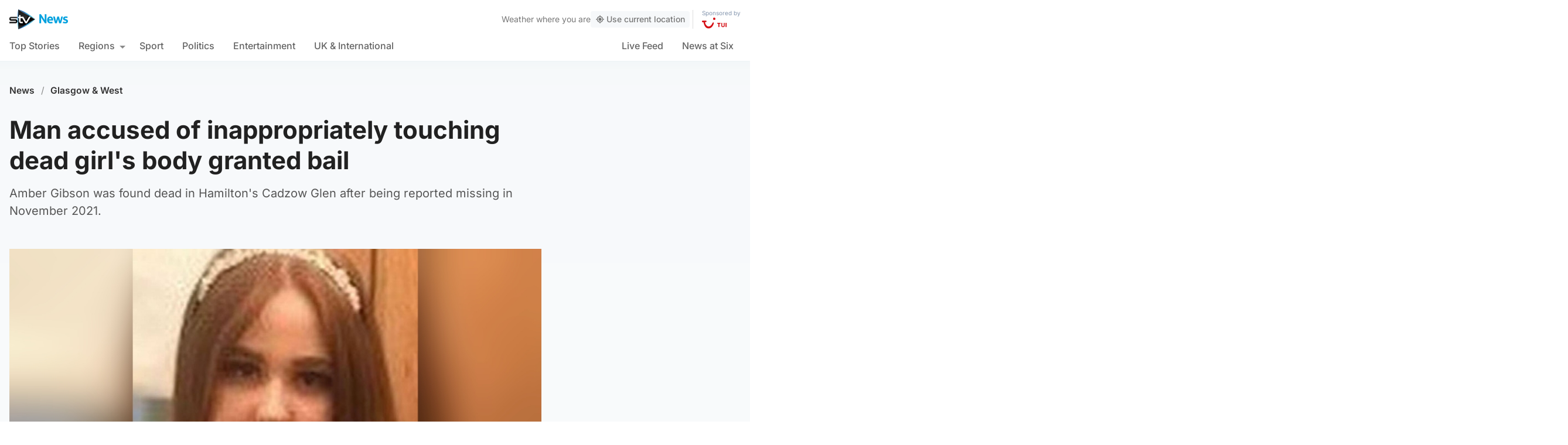

--- FILE ---
content_type: text/html; charset=UTF-8
request_url: https://news.stv.tv/west-central/man-accused-of-inappropriately-touching-amber-gibsons-dead-body-in-hamilton-granted-bail
body_size: 105210
content:
<!doctype html><html class=no-js lang=en-GB><head><meta charset="UTF-8"><style>img:is([sizes="auto" i], [sizes^="auto," i]){contain-intrinsic-size:3000px 1500px}</style><title>Man accused of inappropriately touching Amber Gibson&#039;s dead body in Hamilton granted bail | STV News</title><meta name="description" content="Amber Gibson was found dead in Hamilton&#039;s Cadzow Glen after being reported missing in November 2021."><link rel=canonical href=https://news.stv.tv/west-central/man-accused-of-inappropriately-touching-amber-gibsons-dead-body-in-hamilton-granted-bail><meta property="og:locale" content="en_GB"><meta property="og:type" content="article"><meta property="og:title" content="Man accused of inappropriately touching dead girl&#039;s body granted bail"><meta property="og:description" content="Amber Gibson was found dead in Hamilton&#039;s Cadzow Glen after being reported missing in November 2021."><meta property="og:url" content="https://news.stv.tv/west-central/man-accused-of-inappropriately-touching-amber-gibsons-dead-body-in-hamilton-granted-bail"><meta property="og:site_name" content="STV News"><meta property="article:publisher" content="https://www.facebook.com/stvnews/"><meta property="article:author" content="STV News"><meta property="article:published_time" content="2023-01-17T17:04:20+00:00"><meta property="article:modified_time" content="2023-01-17T17:04:24+00:00"><meta property="og:image" content="https://news.stv.tv/wp-content/uploads/2021/11/2e55318942eadaba8de7cd2249f57a33-social-default.jpg"><meta property="og:image:width" content="1280"><meta property="og:image:height" content="672"><meta name="author" content="STV News"><meta name="twitter:card" content="summary_large_image"><meta name="twitter:title" content="Man accused of inappropriately touching dead girl&#039;s body granted bail"><meta name="twitter:creator" content="@giannilmarini"><meta name="twitter:site" content="@STVNews"> <script type=application/ld+json class=yoast-schema-graph>{"@context":"https://schema.org","@graph":[{"@type":"NewsArticle","@id":"https://news.stv.tv/west-central/man-accused-of-inappropriately-touching-amber-gibsons-dead-body-in-hamilton-granted-bail#article","isPartOf":{"@id":"https://news.stv.tv/west-central/man-accused-of-inappropriately-touching-amber-gibsons-dead-body-in-hamilton-granted-bail"},"author":[{"@id":"https://news.stv.tv/#/schema/person/image/57f782897fad4c4695f3359c2e01a0dc"}],"headline":"Man accused of inappropriately touching Amber Gibson&#8217;s dead body in Hamilton granted bail","datePublished":"2023-01-17T17:04:20+00:00","dateModified":"2023-01-17T17:04:24+00:00","mainEntityOfPage":{"@id":"https://news.stv.tv/west-central/man-accused-of-inappropriately-touching-amber-gibsons-dead-body-in-hamilton-granted-bail"},"wordCount":"548","publisher":{"@id":"https://news.stv.tv/#organization"},"image":["https://news.stv.tv/wp-content/uploads/2021/11/2e55318942eadaba8de7cd2249f57a33.jpg","https://news.stv.tv/wp-content/uploads/2021/11/2e55318942eadaba8de7cd2249f57a33-180x180.jpg"],"thumbnailUrl":"https://news.stv.tv/wp-content/uploads/2021/11/2e55318942eadaba8de7cd2249f57a33.jpg","articleSection":["Glasgow &amp; West"],"inLanguage":"en-GB"},{"@type":"WebPage","@id":"https://news.stv.tv/west-central/man-accused-of-inappropriately-touching-amber-gibsons-dead-body-in-hamilton-granted-bail","url":"https://news.stv.tv/west-central/man-accused-of-inappropriately-touching-amber-gibsons-dead-body-in-hamilton-granted-bail","name":"Man accused of inappropriately touching Amber Gibson's dead body in Hamilton granted bail | STV News","isPartOf":{"@id":"https://news.stv.tv/#website"},"primaryImageOfPage":{"@id":"https://news.stv.tv/west-central/man-accused-of-inappropriately-touching-amber-gibsons-dead-body-in-hamilton-granted-bail#primaryimage"},"image":{"@id":"https://news.stv.tv/west-central/man-accused-of-inappropriately-touching-amber-gibsons-dead-body-in-hamilton-granted-bail#primaryimage"},"thumbnailUrl":"https://news.stv.tv/wp-content/uploads/2021/11/2e55318942eadaba8de7cd2249f57a33.jpg","datePublished":"2023-01-17T17:04:20+00:00","dateModified":"2023-01-17T17:04:24+00:00","description":"Amber Gibson was found dead in Hamilton's Cadzow Glen after being reported missing in November 2021.","breadcrumb":{"@id":"https://news.stv.tv/west-central/man-accused-of-inappropriately-touching-amber-gibsons-dead-body-in-hamilton-granted-bail#breadcrumb"},"inLanguage":"en-GB","potentialAction":[{"@type":"ReadAction","target":["https://news.stv.tv/west-central/man-accused-of-inappropriately-touching-amber-gibsons-dead-body-in-hamilton-granted-bail"]}]},{"@type":"ImageObject","inLanguage":"en-GB","@id":"https://news.stv.tv/west-central/man-accused-of-inappropriately-touching-amber-gibsons-dead-body-in-hamilton-granted-bail#primaryimage","url":"https://news.stv.tv/wp-content/uploads/2021/11/2e55318942eadaba8de7cd2249f57a33.jpg","contentUrl":"https://news.stv.tv/wp-content/uploads/2021/11/2e55318942eadaba8de7cd2249f57a33.jpg","width":"1200","height":"628","caption":"Man to be sentenced over rape of Amber Gibson"},{"@type":"BreadcrumbList","@id":"https://news.stv.tv/west-central/man-accused-of-inappropriately-touching-amber-gibsons-dead-body-in-hamilton-granted-bail#breadcrumb","itemListElement":[{"@type":"ListItem","position":"1","name":"News","item":"https://news.stv.tv/"},{"@type":"ListItem","position":"2","name":"Glasgow &amp; West","item":"https://news.stv.tv/section/west-central"},{"@type":"ListItem","position":"3","name":"Man accused of inappropriately touching Amber Gibson&#8217;s dead body in Hamilton granted bail"}]},{"@type":"WebSite","@id":"https://news.stv.tv/#website","url":"https://news.stv.tv/","name":"STV News","description":"","publisher":{"@id":"https://news.stv.tv/#organization"},"potentialAction":[{"@type":"SearchAction","target":{"@type":"EntryPoint","urlTemplate":"https://news.stv.tv/?s={search_term_string}"},"query-input":{"@type":"PropertyValueSpecification","valueRequired":"1","valueName":"search_term_string"}}],"inLanguage":"en-GB"},{"@type":"Organization","@id":"https://news.stv.tv/#organization","name":"STV News","url":"https://news.stv.tv/","logo":{"@type":"ImageObject","inLanguage":"en-GB","@id":"https://news.stv.tv/#/schema/logo/image/","url":"https://news.stv.tv/wp-content/uploads/2021/01/af04f71d989dd3b8d8bd02826059a3fc.png","contentUrl":"https://news.stv.tv/wp-content/uploads/2021/01/af04f71d989dd3b8d8bd02826059a3fc.png","width":"177","height":"60","caption":"STV News"},"image":{"@id":"https://news.stv.tv/#/schema/logo/image/"},"sameAs":["https://www.facebook.com/stvnews/","https://x.com/STVNews","https://www.instagram.com/stv.news","https://www.youtube.com/user/STVNews","https://en.wikipedia.org/wiki/STV_News"]},{"@type":"Person","@id":"https://news.stv.tv/#/schema/person/image/57f782897fad4c4695f3359c2e01a0dc","name":"STV News","image":{"@type":"ImageObject","inLanguage":"en-GB","@id":"https://news.stv.tv/#/schema/person/image/a10d895feac4f144e0e05b01e0d09f1b","url":"https://news.stv.tv/wp-content/uploads/2022/01/088a487d7b93d25adb02f97aa42d2095-1722423132-256x256.jpg","contentUrl":"https://news.stv.tv/wp-content/uploads/2022/01/088a487d7b93d25adb02f97aa42d2095-1722423132-256x256.jpg","width":256,"height":256,"caption":"STV News"},"url":"https://news.stv.tv/author/stv-news"}]}</script> <style id=classic-theme-styles-inline-css>/*! This file is auto-generated */
.wp-block-button__link{color:#fff;background-color:#32373c;border-radius:9999px;box-shadow:none;text-decoration:none;padding:calc(.667em + 2px) calc(1.333em + 2px);font-size:1.125em}.wp-block-file__button{background:#32373c;color:#fff;text-decoration:none}</style><style id=co-authors-plus-coauthors-style-inline-css>.wp-block-co-authors-plus-coauthors.is-layout-flow [class*=wp-block-co-authors-plus]{display:inline}</style><style id=co-authors-plus-avatar-style-inline-css>.wp-block-co-authors-plus-avatar :where(img){height:auto;max-width:100%;vertical-align:bottom}.wp-block-co-authors-plus-coauthors.is-layout-flow .wp-block-co-authors-plus-avatar :where(img){vertical-align:middle}.wp-block-co-authors-plus-avatar:is(.alignleft,.alignright){display:table}.wp-block-co-authors-plus-avatar.aligncenter{display:table;margin-inline:auto}</style><style id=co-authors-plus-image-style-inline-css>.wp-block-co-authors-plus-image{margin-bottom:0}.wp-block-co-authors-plus-image :where(img){height:auto;max-width:100%;vertical-align:bottom}.wp-block-co-authors-plus-coauthors.is-layout-flow .wp-block-co-authors-plus-image :where(img){vertical-align:middle}.wp-block-co-authors-plus-image:is(.alignfull,.alignwide) :where(img){width:100%}.wp-block-co-authors-plus-image:is(.alignleft,.alignright){display:table}.wp-block-co-authors-plus-image.aligncenter{display:table;margin-inline:auto}</style><style id=filebird-block-filebird-gallery-style-inline-css>/*<![CDATA[*/ul.filebird-block-filebird-gallery{margin:auto!important;padding:0!important;width:100%}ul.filebird-block-filebird-gallery.layout-grid{display:grid;grid-gap:20px;align-items:stretch;grid-template-columns:repeat(var(--columns),1fr);justify-items:stretch}ul.filebird-block-filebird-gallery.layout-grid li
img{border:1px
solid #ccc;box-shadow:2px 2px 6px 0 rgba(0,0,0,.3);height:100%;max-width:100%;-o-object-fit:cover;object-fit:cover;width:100%}ul.filebird-block-filebird-gallery.layout-masonry{-moz-column-count:var(--columns);-moz-column-gap:var(--space);column-gap:var(--space);-moz-column-width:var(--min-width);columns:var(--min-width) var(--columns);display:block;overflow:auto}ul.filebird-block-filebird-gallery.layout-masonry
li{margin-bottom:var(--space)}ul.filebird-block-filebird-gallery
li{list-style:none}ul.filebird-block-filebird-gallery li
figure{height:100%;margin:0;padding:0;position:relative;width:100%}ul.filebird-block-filebird-gallery li figure
figcaption{background:linear-gradient(0deg,rgba(0,0,0,.7),rgba(0,0,0,.3) 70%,transparent);bottom:0;box-sizing:border-box;color:#fff;font-size:.8em;margin:0;max-height:100%;overflow:auto;padding:3em
.77em .7em;position:absolute;text-align:center;width:100%;z-index:2}ul.filebird-block-filebird-gallery li figure figcaption
a{color:inherit}/*]]>*/</style><style id=global-styles-inline-css>/*<![CDATA[*/:root{--wp--preset--aspect-ratio--square:1;--wp--preset--aspect-ratio--4-3:4/3;--wp--preset--aspect-ratio--3-4:3/4;--wp--preset--aspect-ratio--3-2:3/2;--wp--preset--aspect-ratio--2-3:2/3;--wp--preset--aspect-ratio--16-9:16/9;--wp--preset--aspect-ratio--9-16:9/16;--wp--preset--gradient--vivid-cyan-blue-to-vivid-purple:linear-gradient(135deg,rgba(6,147,227,1) 0%,rgb(155,81,224) 100%);--wp--preset--gradient--light-green-cyan-to-vivid-green-cyan:linear-gradient(135deg,rgb(122,220,180) 0%,rgb(0,208,130) 100%);--wp--preset--gradient--luminous-vivid-amber-to-luminous-vivid-orange:linear-gradient(135deg,rgba(252,185,0,1) 0%,rgba(255,105,0,1) 100%);--wp--preset--gradient--luminous-vivid-orange-to-vivid-red:linear-gradient(135deg,rgba(255,105,0,1) 0%,rgb(207,46,46) 100%);--wp--preset--gradient--very-light-gray-to-cyan-bluish-gray:linear-gradient(135deg,rgb(238,238,238) 0%,rgb(169,184,195) 100%);--wp--preset--gradient--cool-to-warm-spectrum:linear-gradient(135deg,rgb(74,234,220) 0%,rgb(151,120,209) 20%,rgb(207,42,186) 40%,rgb(238,44,130) 60%,rgb(251,105,98) 80%,rgb(254,248,76) 100%);--wp--preset--gradient--blush-light-purple:linear-gradient(135deg,rgb(255,206,236) 0%,rgb(152,150,240) 100%);--wp--preset--gradient--blush-bordeaux:linear-gradient(135deg,rgb(254,205,165) 0%,rgb(254,45,45) 50%,rgb(107,0,62) 100%);--wp--preset--gradient--luminous-dusk:linear-gradient(135deg,rgb(255,203,112) 0%,rgb(199,81,192) 50%,rgb(65,88,208) 100%);--wp--preset--gradient--pale-ocean:linear-gradient(135deg,rgb(255,245,203) 0%,rgb(182,227,212) 50%,rgb(51,167,181) 100%);--wp--preset--gradient--electric-grass:linear-gradient(135deg,rgb(202,248,128) 0%,rgb(113,206,126) 100%);--wp--preset--gradient--midnight:linear-gradient(135deg,rgb(2,3,129) 0%,rgb(40,116,252) 100%);--wp--preset--font-size--small:13px;--wp--preset--font-size--medium:20px;--wp--preset--font-size--large:36px;--wp--preset--font-size--x-large:42px;--wp--preset--spacing--20:0.44rem;--wp--preset--spacing--30:0.67rem;--wp--preset--spacing--40:1rem;--wp--preset--spacing--50:1.5rem;--wp--preset--spacing--60:2.25rem;--wp--preset--spacing--70:3.38rem;--wp--preset--spacing--80:5.06rem;--wp--preset--shadow--natural:6px 6px 9px rgba(0, 0, 0, 0.2);--wp--preset--shadow--deep:12px 12px 50px rgba(0, 0, 0, 0.4);--wp--preset--shadow--sharp:6px 6px 0px rgba(0, 0, 0, 0.2);--wp--preset--shadow--outlined:6px 6px 0px -3px rgba(255, 255, 255, 1), 6px 6px rgba(0, 0, 0, 1);--wp--preset--shadow--crisp:6px 6px 0px rgba(0, 0, 0, 1)}:where(.is-layout-flex){gap:0.5em}:where(.is-layout-grid){gap:0.5em}body .is-layout-flex{display:flex}.is-layout-flex{flex-wrap:wrap;align-items:center}.is-layout-flex>:is(*,div){margin:0}body .is-layout-grid{display:grid}.is-layout-grid>:is(*,div){margin:0}:where(.wp-block-columns.is-layout-flex){gap:2em}:where(.wp-block-columns.is-layout-grid){gap:2em}:where(.wp-block-post-template.is-layout-flex){gap:1.25em}:where(.wp-block-post-template.is-layout-grid){gap:1.25em}.has-vivid-cyan-blue-to-vivid-purple-gradient-background{background:var(--wp--preset--gradient--vivid-cyan-blue-to-vivid-purple) !important}.has-light-green-cyan-to-vivid-green-cyan-gradient-background{background:var(--wp--preset--gradient--light-green-cyan-to-vivid-green-cyan) !important}.has-luminous-vivid-amber-to-luminous-vivid-orange-gradient-background{background:var(--wp--preset--gradient--luminous-vivid-amber-to-luminous-vivid-orange) !important}.has-luminous-vivid-orange-to-vivid-red-gradient-background{background:var(--wp--preset--gradient--luminous-vivid-orange-to-vivid-red) !important}.has-very-light-gray-to-cyan-bluish-gray-gradient-background{background:var(--wp--preset--gradient--very-light-gray-to-cyan-bluish-gray) !important}.has-cool-to-warm-spectrum-gradient-background{background:var(--wp--preset--gradient--cool-to-warm-spectrum) !important}.has-blush-light-purple-gradient-background{background:var(--wp--preset--gradient--blush-light-purple) !important}.has-blush-bordeaux-gradient-background{background:var(--wp--preset--gradient--blush-bordeaux) !important}.has-luminous-dusk-gradient-background{background:var(--wp--preset--gradient--luminous-dusk) !important}.has-pale-ocean-gradient-background{background:var(--wp--preset--gradient--pale-ocean) !important}.has-electric-grass-gradient-background{background:var(--wp--preset--gradient--electric-grass) !important}.has-midnight-gradient-background{background:var(--wp--preset--gradient--midnight) !important}.has-small-font-size{font-size:var(--wp--preset--font-size--small) !important}.has-medium-font-size{font-size:var(--wp--preset--font-size--medium) !important}.has-large-font-size{font-size:var(--wp--preset--font-size--large) !important}.has-x-large-font-size{font-size:var(--wp--preset--font-size--x-large) !important}:where(.wp-block-post-template.is-layout-flex){gap:1.25em}:where(.wp-block-post-template.is-layout-grid){gap:1.25em}:where(.wp-block-columns.is-layout-flex){gap:2em}:where(.wp-block-columns.is-layout-grid){gap:2em}:root :where(.wp-block-pullquote){font-size:1.5em;line-height:1.6}/*]]>*/</style> <script>window._nslDOMReady=function(callback){if(document.readyState==="complete"||document.readyState==="interactive"){callback();}else{document.addEventListener("DOMContentLoaded",callback);}};</script><style>div.nsl-container[data-align="left"]{text-align:left}div.nsl-container[data-align="center"]{text-align:center}div.nsl-container[data-align="right"]{text-align:right}div.nsl-container div.nsl-container-buttons a[data-plugin="nsl"]{text-decoration:none;box-shadow:none;border:0}div.nsl-container .nsl-container-buttons{display:flex;padding:5px
0}div.nsl-container.nsl-container-block .nsl-container-buttons{display:inline-grid;grid-template-columns:minmax(145px, auto)}div.nsl-container-block-fullwidth .nsl-container-buttons{flex-flow:column;align-items:center}div.nsl-container-block-fullwidth .nsl-container-buttons a,
div.nsl-container-block .nsl-container-buttons
a{flex:1 1 auto;display:block;margin:5px
0;width:100%}div.nsl-container-inline{margin:-5px;text-align:left}div.nsl-container-inline .nsl-container-buttons{justify-content:center;flex-wrap:wrap}div.nsl-container-inline .nsl-container-buttons
a{margin:5px;display:inline-block}div.nsl-container-grid .nsl-container-buttons{flex-flow:row;align-items:center;flex-wrap:wrap}div.nsl-container-grid .nsl-container-buttons
a{flex:1 1 auto;display:block;margin:5px;max-width:280px;width:100%}@media only screen and (min-width: 650px){div.nsl-container-grid .nsl-container-buttons
a{width:auto}}div.nsl-container .nsl-button{cursor:pointer;vertical-align:top;border-radius:4px}div.nsl-container .nsl-button-default{color:#fff;display:flex}div.nsl-container .nsl-button-icon{display:inline-block}div.nsl-container .nsl-button-svg-container{flex:0 0 auto;padding:8px;display:flex;align-items:center}div.nsl-container
svg{height:24px;width:24px;vertical-align:top}div.nsl-container .nsl-button-default div.nsl-button-label-container{margin:0
24px 0 12px;padding:10px
0;font-family:Helvetica,Arial,sans-serif;font-size:16px;line-height:20px;letter-spacing: .25px;overflow:hidden;text-align:center;text-overflow:clip;white-space:nowrap;flex:1 1 auto;-webkit-font-smoothing:antialiased;-moz-osx-font-smoothing:grayscale;text-transform:none;display:inline-block}div.nsl-container .nsl-button-google[data-skin="dark"] .nsl-button-svg-container{margin:1px;padding:7px;border-radius:3px;background:#fff}div.nsl-container .nsl-button-google[data-skin="light"]{border-radius:1px;box-shadow:0 1px 5px 0 rgba(0, 0, 0, .25);color:RGBA(0, 0, 0, 0.54)}div.nsl-container .nsl-button-apple .nsl-button-svg-container{padding:0
6px}div.nsl-container .nsl-button-apple .nsl-button-svg-container
svg{height:40px;width:auto}div.nsl-container .nsl-button-apple[data-skin="light"]{color:#000;box-shadow:0 0 0 1px #000}div.nsl-container .nsl-button-facebook[data-skin="white"]{color:#000;box-shadow:inset 0 0 0 1px #000}div.nsl-container .nsl-button-facebook[data-skin="light"]{color:#1877F2;box-shadow:inset 0 0 0 1px #1877F2}div.nsl-container .nsl-button-spotify[data-skin="white"]{color:#191414;box-shadow:inset 0 0 0 1px #191414}div.nsl-container .nsl-button-apple div.nsl-button-label-container{font-size:17px;font-family:-apple-system,BlinkMacSystemFont,"Segoe UI",Roboto,Helvetica,Arial,sans-serif,"Apple Color Emoji","Segoe UI Emoji","Segoe UI Symbol"}div.nsl-container .nsl-button-slack div.nsl-button-label-container{font-size:17px;font-family:-apple-system,BlinkMacSystemFont,"Segoe UI",Roboto,Helvetica,Arial,sans-serif,"Apple Color Emoji","Segoe UI Emoji","Segoe UI Symbol"}div.nsl-container .nsl-button-slack[data-skin="light"]{color:#000;box-shadow:inset 0 0 0 1px #DDD}div.nsl-container .nsl-button-tiktok[data-skin="light"]{color:#161823;box-shadow:0 0 0 1px rgba(22, 24, 35, 0.12)}div.nsl-container .nsl-button-kakao{color:rgba(0, 0, 0, 0.85)}.nsl-clear{clear:both}.nsl-container{clear:both}.nsl-disabled-provider .nsl-button{filter:grayscale(1);opacity:0.8}div.nsl-container-inline[data-align="left"] .nsl-container-buttons{justify-content:flex-start}div.nsl-container-inline[data-align="center"] .nsl-container-buttons{justify-content:center}div.nsl-container-inline[data-align="right"] .nsl-container-buttons{justify-content:flex-end}div.nsl-container-grid[data-align="left"] .nsl-container-buttons{justify-content:flex-start}div.nsl-container-grid[data-align="center"] .nsl-container-buttons{justify-content:center}div.nsl-container-grid[data-align="right"] .nsl-container-buttons{justify-content:flex-end}div.nsl-container-grid[data-align="space-around"] .nsl-container-buttons{justify-content:space-around}div.nsl-container-grid[data-align="space-between"] .nsl-container-buttons{justify-content:space-between}#nsl-redirect-overlay{display:flex;flex-direction:column;justify-content:center;align-items:center;position:fixed;z-index:1000000;left:0;top:0;width:100%;height:100%;backdrop-filter:blur(1px);background-color:RGBA(0, 0, 0, .32);}#nsl-redirect-overlay-container{display:flex;flex-direction:column;justify-content:center;align-items:center;background-color:white;padding:30px;border-radius:10px}#nsl-redirect-overlay-spinner{content:'';display:block;margin:20px;border:9px
solid RGBA(0, 0, 0, .6);border-top:9px solid #fff;border-radius:50%;box-shadow:inset 0 0 0 1px RGBA(0, 0, 0, .6), 0 0 0 1px RGBA(0, 0, 0, .6);width:40px;height:40px;animation:nsl-loader-spin 2s linear infinite}@keyframes nsl-loader-spin{0%{transform:rotate(0deg)}to{transform:rotate(360deg)}}#nsl-redirect-overlay-title{font-family:-apple-system,BlinkMacSystemFont,"Segoe UI",Roboto,Oxygen-Sans,Ubuntu,Cantarell,"Helvetica Neue",sans-serif;font-size:18px;font-weight:bold;color:#3C434A}#nsl-redirect-overlay-text{font-family:-apple-system,BlinkMacSystemFont,"Segoe UI",Roboto,Oxygen-Sans,Ubuntu,Cantarell,"Helvetica Neue",sans-serif;text-align:center;font-size:14px;color:#3C434A}</style><style>#nsl-notices-fallback{position:fixed;right:10px;top:10px;z-index:10000}.admin-bar #nsl-notices-fallback{top:42px}#nsl-notices-fallback>div{position:relative;background:#fff;border-left:4px solid #fff;box-shadow:0 1px 1px 0 rgba(0, 0, 0, .1);margin:5px
15px 2px;padding:1px
20px}#nsl-notices-fallback>div.error{display:block;border-left-color:#dc3232}#nsl-notices-fallback>div.updated{display:block;border-left-color:#46b450}#nsl-notices-fallback
p{margin: .5em 0;padding:2px}#nsl-notices-fallback>div:after{position:absolute;right:5px;top:5px;content:'\00d7';display:block;height:16px;width:16px;line-height:16px;text-align:center;font-size:20px;cursor:pointer}</style><meta name="robots" content="index, follow, max-snippet:-1, max-image-preview:large, max-video-preview:-1"><meta name="viewport" content="width=device-width, initial-scale=1"><meta name="facebook-domain-verification" content="0999kauyhppsr0y04dvve9fir2bv6y"><meta name="google-site-verification" content="FVhPuoVhctZI2neC29qMt4DZ8qoSI-7465DW5Z7md3o"><meta property="fb:pages" content="323696678669"> <script>"use strict";function _typeof(t){return(_typeof="function"==typeof Symbol&&"symbol"==typeof Symbol.iterator?function(t){return typeof t}:function(t){return t&&"function"==typeof Symbol&&t.constructor===Symbol&&t!==Symbol.prototype?"symbol":typeof t})(t)}!function(){var t=function(){var t,e,o=[],n=window,r=n;for(;r;){try{if(r.frames.__tcfapiLocator){t=r;break}}catch(t){}
if(r===n.top)break;r=r.parent}
t||(!function t(){var e=n.document,o=!!n.frames.__tcfapiLocator;if(!o)
if(e.body){var r=e.createElement("iframe");r.style.cssText="display:none",r.name="__tcfapiLocator",e.body.appendChild(r)}else setTimeout(t,5);return!o}(),n.__tcfapi=function(){for(var t=arguments.length,n=new Array(t),r=0;r<t;r++)n[r]=arguments[r];if(!n.length)return o;"setGdprApplies"===n[0]?n.length>3&&2===parseInt(n[1],10)&&"boolean"==typeof n[3]&&(e=n[3],"function"==typeof n[2]&&n[2]("set",!0)):"ping"===n[0]?"function"==typeof n[2]&&n[2]({gdprApplies:e,cmpLoaded:!1,cmpStatus:"stub"}):o.push(n)},n.addEventListener("message",(function(t){var e="string"==typeof t.data,o={};if(e)try{o=JSON.parse(t.data)}catch(t){}else o=t.data;var n="object"===_typeof(o)&&null!==o?o.__tcfapiCall:null;n&&window.__tcfapi(n.command,n.version,(function(o,r){var a={__tcfapiReturn:{returnValue:o,success:r,callId:n.callId}};t&&t.source&&t.source.postMessage&&t.source.postMessage(e?JSON.stringify(a):a,"*")}),n.parameter)}),!1))};"undefined"!=typeof module?module.exports=t:t()}();</script> <script>function activateTemplateContent(){const wrappers=document.querySelectorAll('template.template-wrapper');if(!wrappers.length){return;}
wrappers.forEach(function(template){try{const html=template.innerHTML||'';if(!html.trim()){console.warn('Empty template found');return;}
const fragment=document.createRange().createContextualFragment(html);template.parentNode.replaceChild(fragment,template);const addedScripts=fragment.querySelectorAll('script');addedScripts.forEach(function(script){if(!script.isConnected)return;const newScript=document.createElement('script');Array.from(script.attributes).forEach(attr=>{newScript.setAttribute(attr.name,attr.value);});newScript.textContent=script.textContent;script.parentNode.replaceChild(newScript,script);});}catch(error){console.error('Error activating template content:',error);}});}</script> <script>window._sp_queue=[];window._sp_={config:{accountId:1854,baseEndpoint:'https://cdn.privacy-mgmt.com',propertyHref:"https://news.stv.tv",gdpr:{},events:{onMessageChoiceSelect:function(){},onMessageReady:function(){},onMessageChoiceError:function(){},onPrivacyManagerAction:function(){},onPMCancel:function(){},onMessageReceiveData:function(){},onSPPMObjectReady:function(){window.teads_analytics=window.teads_analytics||{};window.teads_analytics.analytics_tag_id="PUB_13166";window.teads_analytics.share=window.teads_analytics.share||function(){;(window.teads_analytics.shared_data=window.teads_analytics.shared_data||[]).push(arguments)};var s=document.createElement('script');s.setAttribute('src','https://a.teads.tv/analytics/tag.js');s.async=true;document.body.appendChild(s);},onConsentReady:function(consentUUID,euconsent){activateTemplateContent();},onError:function(){},}}}</script> <script src=https://cdn.privacy-mgmt.com/unified/wrapperMessagingWithoutDetection.js async></script> <script>window.stv_gam_data={'enableDebugging':false,'section':'west-central','domain':'https://news.stv.tv','url':'https://news.stv.tv/west-central/man-accused-of-inappropriately-touching-amber-gibsons-dead-body-in-hamilton-granted-bail','weatherArea':'scotland','isArticle':true,'articleId':'283106','platform':'web','keywords':'Man,accused,of,inappropriately,touching,Amber,Gibson&#8217;s,dead,body,in,Hamilton,granted,bail',};window['gtag_enable_tcf_support']=true;</script> <script src=https://securepubads.g.doubleclick.net/tag/js/gpt.js></script> <script src='https://news.stv.tv/wp-content/themes/stvnews/static/scripts/gam-lazy.js?v=17102025144604'></script> <link rel=icon href=https://news.stv.tv/wp-content/themes/stvnews/static/images/favicons/favicon.ico sizes=any><link rel=icon href=https://news.stv.tv/wp-content/themes/stvnews/static/images/favicons/favicon.svg type=image/svg+xml><link rel=apple-touch-icon href=https://news.stv.tv/wp-content/themes/stvnews/static/images/favicons/apple-touch-icon.png><link rel=manifest href=https://news.stv.tv/wp-content/themes/stvnews/static/images/favicons/site.webmanifest><link rel=mask-icon href=https://news.stv.tv/wp-content/themes/stvnews/static/images/favicons/favicon.svg color=#00b0ff><meta name="apple-mobile-web-app-title" content="STV News"><meta name="application-name" content="STV News"><meta name="msapplication-TileColor" content="#ffffff"><meta name="msapplication-config" content="https://news.stv.tv/wp-content/themes/stvnews/static/images/favicons/browserconfig.xml"><meta name="theme-color" content="#ffffff"><link rel=manifest href=https://news.stv.tv/wp-content/themes/stvnews/static/manifest.json><link rel=preconnect href=https://fonts.bunny.net><link href="https://fonts.bunny.net/css?family=inter:300,400,500,600,700,800" rel=stylesheet><meta name="apple-itunes-app" content="app-id=369121433"><meta name="twitter:image" content="https://news.stv.tv/wp-content/uploads/2021/11/2e55318942eadaba8de7cd2249f57a33-social-default.jpg"><link href="https://news.stv.tv/wp-content/themes/stvnews/static/css/main.css?v=17102025144604" rel=stylesheet><link href="https://news.stv.tv/wp-content/themes/stvnews/static/css/2024.css?v=17102025144604" rel=stylesheet><link rel=stylesheet media=print href=https://news.stv.tv/wp-content/themes/stvnews/static/css/print.css><link href="https://news.stv.tv/wp-content/themes/stvnews/static/libs/lite-yt-embed/lite-yt-embed.min.css?v=17102025144604" rel=stylesheet> <script async id=ebx src=//applets.ebxcdn.com/ebx.js></script> </head><body id=body class="wp-singular post-template-default single single-post postid-283106 single-format-standard wp-theme-stvnews"><div id=top class=outer-container><header class=site-header><div class=top-bar data-nosnippet> <a class=skip-link href=#main>Skip to main content</a><div class=top-bar__inner><div class="top-bar__slot top-bar__slot--1"> <button class="mobile-menu-toggle top-bar__menu-toggle"><svg xmlns=http://www.w3.org/2000/svg width=1.5rem height=1.5rem viewBox="0 0 24 24"> <g data-name="Layer 2"> <g data-name=menu> <rect width=18 height=2 x=3 y=11 rx=.95 ry=.95 /> <rect width=18 height=2 x=3 y=16 rx=.95 ry=.95 /> <rect width=18 height=2 x=3 y=6 rx=.95 ry=.95 /> </g> </g> </svg> Menu</button></div><div class="top-bar__slot top-bar__slot--2"> <a href=https://news.stv.tv class=site-logo> <img src=https://news.stv.tv/wp-content/themes/stvnews/static/images/stv-news-logo-2021.png alt> </a></div><div class="top-bar__slot top-bar__slot--3"><nav><ul class=site-navigation> <li class="menu-item menu-item--live"> <a href=https://news.stv.tv/live><span class=live-icon><span class=live-icon__dot></span> Live</span></a> </li></ul></nav></div><div class=desktop-weather-container><div id=desktop-weather-widget></div></div></div></div><div class="d-navigation hide-on-mobile" data-nosnippet><div class=d-navigation__inner><ul id=menu-section-navigation class="site-navigation stv-branding"><li id=menu-item-144003 class="menu-item menu-item-type-post_type menu-item-object-page menu-item-home menu-item-144003"><a href=https://news.stv.tv/ >Top Stories</a></li> <li id=menu-item-208578 class="menu-item menu-item-type-custom menu-item-object-custom menu-item-has-children menu-item-208578"><a href=#>Regions</a><ul class=sub-menu> <li id=menu-item-208579 class="menu-item menu-item-type-taxonomy menu-item-object-category menu-item-208579"><a href=https://news.stv.tv/section/scotland>All Scotland</a></li> <li id=menu-item-208580 class="menu-item menu-item-type-taxonomy menu-item-object-category current-post-ancestor current-menu-parent current-post-parent menu-item-208580"><a href=https://news.stv.tv/section/west-central>Glasgow &amp; West</a></li> <li id=menu-item-208581 class="menu-item menu-item-type-taxonomy menu-item-object-category menu-item-208581"><a href=https://news.stv.tv/section/east-central>Edinburgh &amp; East</a></li> <li id=menu-item-208582 class="menu-item menu-item-type-taxonomy menu-item-object-category menu-item-208582"><a href=https://news.stv.tv/section/north>North East &amp; Tayside</a></li> <li id=menu-item-208583 class="menu-item menu-item-type-taxonomy menu-item-object-category menu-item-208583"><a href=https://news.stv.tv/section/highlands-islands>Highlands &amp; Islands</a></li></ul> </li> <li id=menu-item-151557 class="sport menu-item menu-item-type-taxonomy menu-item-object-category menu-item-151557"><a href=https://news.stv.tv/section/sport>Sport</a></li> <li id=menu-item-4290 class="politics menu-item menu-item-type-taxonomy menu-item-object-category menu-item-4290"><a href=https://news.stv.tv/section/politics>Politics</a></li> <li id=menu-item-4286 class="entertainment menu-item menu-item-type-taxonomy menu-item-object-category menu-item-4286"><a href=https://news.stv.tv/section/entertainment>Entertainment</a></li> <li id=menu-item-208584 class="menu-item menu-item-type-taxonomy menu-item-object-category menu-item-208584"><a href=https://news.stv.tv/section/world>UK &amp; International</a></li> <li id=menu-item-257257 class="hide-on-desktop menu-item menu-item-type-custom menu-item-object-custom menu-item-257257"><a href=https://news.stv.tv/news-at-six>News at Six</a></li> <li id=menu-item-280537 class="hide-on-desktop menu-item menu-item-type-custom menu-item-object-custom menu-item-280537"><a href=/section/weather>Weather</a></li></ul><div class=secondary-nav><ul class="site-navigation stv-branding"> <li class="menu-item "><a href=/live>Live Feed</a></li> <li class="menu-item "><a href=/news-at-six>News at Six</a></li></ul></div></div></div></div><div class=mobile-menu id=mobile-menu data-nosnippet><div class=mobile-menu__panel><div><div class=mobile-menu__meta> <img width=100 height=34 loading=lazy src=https://news.stv.tv/wp-content/themes/stvnews/static/images/stv-news-logo-2021.png alt> <button class=mobile-menu-toggle><svg xmlns=http://www.w3.org/2000/svg width=1.5rem height=1.5rem viewBox="0 0 24 24"> <g> <path d="M13.41 12l4.3-4.29a1 1 0 1 0-1.42-1.42L12 10.59l-4.29-4.3a1 1 0 0 0-1.42 1.42l4.3 4.29-4.3 4.29a1 1 0 0 0 0 1.42 1 1 0 0 0 1.42 0l4.29-4.3 4.29 4.3a1 1 0 0 0 1.42 0 1 1 0 0 0 0-1.42z" data-name=close /> </g> </svg> Close</button></div><nav><ul class=mobile-menu__nav> <li class="menu-item menu-item-type-post_type menu-item-object-page menu-item-home menu-item-144003"><a href=https://news.stv.tv/ >Top Stories</a></li> <li class="menu-item menu-item-type-custom menu-item-object-custom menu-item-has-children menu-item-208578"><a href=#>Regions</a><ul class=sub-menu> <li class="menu-item menu-item-type-taxonomy menu-item-object-category menu-item-208579"><a href=https://news.stv.tv/section/scotland>All Scotland</a></li> <li class="menu-item menu-item-type-taxonomy menu-item-object-category current-post-ancestor current-menu-parent current-post-parent menu-item-208580"><a href=https://news.stv.tv/section/west-central>Glasgow &amp; West</a></li> <li class="menu-item menu-item-type-taxonomy menu-item-object-category menu-item-208581"><a href=https://news.stv.tv/section/east-central>Edinburgh &amp; East</a></li> <li class="menu-item menu-item-type-taxonomy menu-item-object-category menu-item-208582"><a href=https://news.stv.tv/section/north>North East &amp; Tayside</a></li> <li class="menu-item menu-item-type-taxonomy menu-item-object-category menu-item-208583"><a href=https://news.stv.tv/section/highlands-islands>Highlands &amp; Islands</a></li></ul> </li> <li class="sport menu-item menu-item-type-taxonomy menu-item-object-category menu-item-151557"><a href=https://news.stv.tv/section/sport>Sport</a></li> <li class="politics menu-item menu-item-type-taxonomy menu-item-object-category menu-item-4290"><a href=https://news.stv.tv/section/politics>Politics</a></li> <li class="entertainment menu-item menu-item-type-taxonomy menu-item-object-category menu-item-4286"><a href=https://news.stv.tv/section/entertainment>Entertainment</a></li> <li class="menu-item menu-item-type-taxonomy menu-item-object-category menu-item-208584"><a href=https://news.stv.tv/section/world>UK &amp; International</a></li> <li class="hide-on-desktop menu-item menu-item-type-custom menu-item-object-custom menu-item-257257"><a href=https://news.stv.tv/news-at-six>News at Six</a></li> <li class="hide-on-desktop menu-item menu-item-type-custom menu-item-object-custom menu-item-280537"><a href=/section/weather>Weather</a></li></ul></nav><form class=mobile-menu__search method=get action=https://news.stv.tv> <input type=text name=s placeholder=Search required> <button type=submit><svg xmlns=http://www.w3.org/2000/svg width=1em height=1em fill=currentColor class="bi bi-search" viewBox="0 0 16 16"> <path fill-rule=evenodd d="M10.442 10.442a1 1 0 0 1 1.415 0l3.85 3.85a1 1 0 0 1-1.414 1.415l-3.85-3.85a1 1 0 0 1 0-1.415z"/> <path fill-rule=evenodd d="M6.5 12a5.5 5.5 0 1 0 0-11 5.5 5.5 0 0 0 0 11zM13 6.5a6.5 6.5 0 1 1-13 0 6.5 6.5 0 0 1 13 0z"/> </svg><span class=sr-only>Search</span></button></form></div></div><div class="mobile-menu__external mobile-menu-toggle"></div></div></header></div><main class=main-content id=webpage><article class="article " id=article><div class=container><div class=breadcrumbs data-nosnippet><p id=breadcrumbs><span><a href=https://news.stv.tv/ >News</a> / <a href=https://news.stv.tv/section/west-central>Glasgow &amp; West</a></span></p></div><div class=headline-container id=main><h1 class="headline">Man accused of inappropriately touching dead girl's body granted bail</h1><p class=subhead>Amber Gibson was found dead in Hamilton's Cadzow Glen after being reported missing in November 2021.</p></div><div class=content-container><div class=content><figure class=image><div class=fallback-ratio> <img width=1200 height=628 src=https://news.stv.tv/wp-content/uploads/2021/11/2e55318942eadaba8de7cd2249f57a33.jpg class="no-lazy-load wp-post-image" alt="Man accused of inappropriately touching Amber Gibson&#8217;s dead body in Hamilton granted bail" id=primaryimage decoding=async srcset="https://news.stv.tv/wp-content/uploads/2021/11/2e55318942eadaba8de7cd2249f57a33.jpg 1200w, https://news.stv.tv/wp-content/uploads/2021/11/2e55318942eadaba8de7cd2249f57a33-489x256.jpg 489w, https://news.stv.tv/wp-content/uploads/2021/11/2e55318942eadaba8de7cd2249f57a33-768x402.jpg 768w, https://news.stv.tv/wp-content/uploads/2021/11/2e55318942eadaba8de7cd2249f57a33-384x201.jpg 384w" sizes="(max-width: 1200px) 100vw, 1200px"><cite class=cite>Police Scotland</cite></div><figcaption aria-hidden=true> Amber Gibson, 16, was discovered dead in Cadzow Glen, Hamilton, on November 28, 2021. <cite class=hidden>Police Scotland</cite></figcaption></figure><div class=content-sidebar><div class=article-meta><div class=byline> STV News</div><div class=timestamp> <time> Jan 17th, 2023 at 17:04</time></div><div class=share><h5 class="title">Share this story</h5><div class=buttons> <a href="https://facebook.com/sharer/sharer.php?u=https://news.stv.tv/west-central/man-accused-of-inappropriately-touching-amber-gibsons-dead-body-in-hamilton-granted-bail" class="facebook mobile-icon-only"> <span class=icon> <svg stroke=currentColor fill=currentColor stroke-width=0 viewBox="0 0 320 512" height=1em width=1em xmlns=http://www.w3.org/2000/svg> <path d="M279.14 288l14.22-92.66h-88.91v-60.13c0-25.35 12.42-50.06 52.24-50.06h40.42V6.26S260.43 0 225.36 0c-73.22 0-121.08 44.38-121.08 124.72v70.62H22.89V288h81.39v224h100.17V288z"></path> </svg> </span> <span class=label>Facebook</span> </a> <a href="https://x.com/intent/tweet?text=Man%C2%A0accused%C2%A0of+inappropriately+touching+dead+girl%27s+body+granted+bail&url=https://news.stv.tv/west-central/man-accused-of-inappropriately-touching-amber-gibsons-dead-body-in-hamilton-granted-bail" class="twitter mobile-icon-only"> <span class=icon> <svg stroke=currentColor fill=currentColor stroke-width=0 viewBox="0 0 24 24" height=1em width=1em xmlns=http://www.w3.org/2000/svg> <path d="M8 2H1L9.26086 13.0145L1.44995 21.9999H4.09998L10.4883 14.651L16 22H23L14.3917 10.5223L21.8001 2H19.1501L13.1643 8.88578L8 2ZM17 20L5 4H7L19 20H17Z"></path> </svg> </span> <span class=label>X / Twitter</span></a> <a href="whatsapp://send?text=https://news.stv.tv/west-central/man-accused-of-inappropriately-touching-amber-gibsons-dead-body-in-hamilton-granted-bail" class="whatsapp mobile-icon-only mobile-only"> <span class=icon> <svg stroke=currentColor fill=currentColor stroke-width=0 viewBox="0 0 448 512" height=1em width=1em xmlns=http://www.w3.org/2000/svg> <path d="M380.9 97.1C339 55.1 283.2 32 223.9 32c-122.4 0-222 99.6-222 222 0 39.1 10.2 77.3 29.6 111L0 480l117.7-30.9c32.4 17.7 68.9 27 106.1 27h.1c122.3 0 224.1-99.6 224.1-222 0-59.3-25.2-115-67.1-157zm-157 341.6c-33.2 0-65.7-8.9-94-25.7l-6.7-4-69.8 18.3L72 359.2l-4.4-7c-18.5-29.4-28.2-63.3-28.2-98.2 0-101.7 82.8-184.5 184.6-184.5 49.3 0 95.6 19.2 130.4 54.1 34.8 34.9 56.2 81.2 56.1 130.5 0 101.8-84.9 184.6-186.6 184.6zm101.2-138.2c-5.5-2.8-32.8-16.2-37.9-18-5.1-1.9-8.8-2.8-12.5 2.8-3.7 5.6-14.3 18-17.6 21.8-3.2 3.7-6.5 4.2-12 1.4-32.6-16.3-54-29.1-75.5-66-5.7-9.8 5.7-9.1 16.3-30.3 1.8-3.7.9-6.9-.5-9.7-1.4-2.8-12.5-30.1-17.1-41.2-4.5-10.8-9.1-9.3-12.5-9.5-3.2-.2-6.9-.2-10.6-.2-3.7 0-9.7 1.4-14.8 6.9-5.1 5.6-19.4 19-19.4 46.3 0 27.3 19.9 53.7 22.6 57.4 2.8 3.7 39.1 59.7 94.8 83.8 35.2 15.2 49 16.5 66.6 13.9 10.7-1.6 32.8-13.4 37.4-26.4 4.6-13 4.6-24.1 3.2-26.4-1.3-2.5-5-3.9-10.5-6.6z"></path> </svg> </span></a> <a href=# class=copybtn> <span class=icon> <svg stroke=currentColor fill=currentColor stroke-width=0 viewBox="0 0 24 24" height=1em width=1em xmlns=http://www.w3.org/2000/svg> <path d="M20 2H10c-1.103 0-2 .897-2 2v4H4c-1.103 0-2 .897-2 2v10c0 1.103.897 2 2 2h10c1.103 0 2-.897 2-2v-4h4c1.103 0 2-.897 2-2V4c0-1.103-.897-2-2-2zM4 20V10h10l.002 10H4zm16-6h-4v-4c0-1.103-.897-2-2-2h-4V4h10v10z"></path> </svg> </span> <span class=label>Copy Link</span> </a> <a href class="deviceshare mobile-icon-only mobile-only"> <span class=icon> <svg stroke=currentColor fill=none stroke-width=2 viewBox="0 0 24 24" stroke-linecap=round stroke-linejoin=round height=1em width=1em xmlns=http://www.w3.org/2000/svg> <path d="M4 12v8a2 2 0 0 0 2 2h12a2 2 0 0 0 2-2v-8"></path> <polyline points="16 6 12 2 8 6"></polyline> <line x1=12 y1=2 x2=12 y2=15></line> </svg> </span> </a></div></div></div><div data-nosnippet class=related-articles><h5>More on this topic</h5><ul> <li><section class="excerpt -headline-list"> <a href=https://news.stv.tv/west-central/brother-accused-of-sexually-assaulting-and-murdering-teenage-sister-amber-gibson-in-cadzow-glen-in-hamilton><h3 class="headline smallest">Brother accused of sexually assaulting and murdering teenage sister</h3></a></section>  </li> <li><section class="excerpt -headline-list"> <a href=https://news.stv.tv/west-central/man-reappears-in-court-in-connection-with-amber-gibson-murder-case><h3 class="headline smallest">Man reappears in court in connection with Amber Gibson murder case</h3></a></section>  </li></ul></div></div><div class=content-body><div class="article-content post-body"><p><strong>A man who will stand trial accused of inappropriately touching a dead girl has been granted bail.</strong></p><p>Stephen Corrigan, 44, allegedly committed a breach of the peace and attempted to defeat the ends of justice between in November 2021.</p><p>Amber Gibson was reported missing from Hamilton, South Lanarkshire, after failing to return home on Friday, November 26.</p><p>The 16-year-old&#8217;s body was discovered in the town’s Cadzow Glen two days later.</p><p>It is claimed Corrigan found Amber&#8217;s body, but rather than alert police, he inappropriately touched her and then hid her remains under bushes and branches.</p><p>His co-accused and Amber&#8217;s brother, Connor Gibson, faces a murder charge against his sister from November 26, 2021.</p><p>Prosecutors claim the 20-year-old removed Amber&#8217;s clothes and repeatedly inflicted blunt force trauma to her head and body.</p><p>Gibson &#8211; who also uses the name Niven &#8211; is then said to have strangled the teenager with his hands.</p><p>It is claimed he did this with intent to rape Amber and murdered his sister.</p><p>Gibson faces further charges of attempting to defeat the ends of justice and attempting to pervert the course of justice.</p><p>This includes claims he got rid of clothes he had been wearing and that he called the children&#8217;s home Amber was staying at to pretend she was still alive.</p><p>Gibson is also said to have told police he last saw his sister after she walked off from an argument near to a community centre in Hamilton on the day of the alleged killing.</p><p>Corrigan &#8211; who appeared from custody &#8211; requested bail at a hearing at the High Court in Glasgow on Tuesday, January 17.</p><p>His lawyer Rhonda Anderson told the court that there has been a &#8220;material change of circumstances&#8221; since an earlier bail hearing last year.</p><p>She stated that this was in relation to the behaviour a 16-year-old boy who is familiar with Corrigan who is staying with an elderly man.</p><p>&#8220;The boy listens to Mr Corrigan and to his direction,” she said.</p><p>&#8220;The difficulty is he has problems with his development and has ADHD.</p><p>&#8220;The absence of Mr Corrigan makes it difficult for him.</p><p>&#8220;The situation would be relieved if Mr Corrigan was released which is the opinion of a professional.</p><p>&#8220;The man the boy is staying with is struggling with him and has failing health.</p><p>&#8220;He says the boy has respect for Mr Corrigan who can discipline him better.</p><p>&#8220;The man believes if Mr Corrigan was about then the boy&#8217;s behaviour can be manageable.&#8221;</p><p>Prosecutor Kath Harper stated that Corrigan has had &#8220;patchy&#8221; contact with the boy since 2008.</p><p>She added that she had read that the boy&#8217;s behaviour &#8220;falls in line with his age&#8221;.</p><p>Judge Lord Scott granted Corrigan bail to an address close to where the elderly man lives who will remain his primary carer.</p><p>The judge said: &#8220;I don&#8217;t know what motivates you to see the boy.</p><p>&#8220;The man looking after him needs help with him and if it wasn&#8217;t for that you would not be getting bail now.</p><p>&#8220;If you breach your bail; you will be remanded in custody after being arrested very quickly.&#8221;</p><p>A bail curfew was granted ordering Corrigan to stay indoors between 7pm and 7am.</p><p>A trial for Corrigan will take place in July.</p><div class="whatsapp-callout mobile-only"><div class=heading-icon> <svg stroke=currentColor fill=currentColor stroke-width=0 viewBox="0 0 448 512" height=1em width=1em xmlns=http://www.w3.org/2000/svg> <path d="M380.9 97.1C339 55.1 283.2 32 223.9 32c-122.4 0-222 99.6-222 222 0 39.1 10.2 77.3 29.6 111L0 480l117.7-30.9c32.4 17.7 68.9 27 106.1 27h.1c122.3 0 224.1-99.6 224.1-222 0-59.3-25.2-115-67.1-157zm-157 341.6c-33.2 0-65.7-8.9-94-25.7l-6.7-4-69.8 18.3L72 359.2l-4.4-7c-18.5-29.4-28.2-63.3-28.2-98.2 0-101.7 82.8-184.5 184.6-184.5 49.3 0 95.6 19.2 130.4 54.1 34.8 34.9 56.2 81.2 56.1 130.5 0 101.8-84.9 184.6-186.6 184.6zm101.2-138.2c-5.5-2.8-32.8-16.2-37.9-18-5.1-1.9-8.8-2.8-12.5 2.8-3.7 5.6-14.3 18-17.6 21.8-3.2 3.7-6.5 4.2-12 1.4-32.6-16.3-54-29.1-75.5-66-5.7-9.8 5.7-9.1 16.3-30.3 1.8-3.7.9-6.9-.5-9.7-1.4-2.8-12.5-30.1-17.1-41.2-4.5-10.8-9.1-9.3-12.5-9.5-3.2-.2-6.9-.2-10.6-.2-3.7 0-9.7 1.4-14.8 6.9-5.1 5.6-19.4 19-19.4 46.3 0 27.3 19.9 53.7 22.6 57.4 2.8 3.7 39.1 59.7 94.8 83.8 35.2 15.2 49 16.5 66.6 13.9 10.7-1.6 32.8-13.4 37.4-26.4 4.6-13 4.6-24.1 3.2-26.4-1.3-2.5-5-3.9-10.5-6.6z"></path> </svg></div><h5>STV News is now on WhatsApp</h5><p>Get all the latest news from around the country</p> <a href=https://www.whatsapp.com/channel/0029VaCESJzKgsNvKKNOYO2r target=_blank> <span class=icon> <svg stroke=currentColor fill=currentColor stroke-width=0 viewBox="0 0 448 512" height=1em width=1em xmlns=http://www.w3.org/2000/svg> <path d="M380.9 97.1C339 55.1 283.2 32 223.9 32c-122.4 0-222 99.6-222 222 0 39.1 10.2 77.3 29.6 111L0 480l117.7-30.9c32.4 17.7 68.9 27 106.1 27h.1c122.3 0 224.1-99.6 224.1-222 0-59.3-25.2-115-67.1-157zm-157 341.6c-33.2 0-65.7-8.9-94-25.7l-6.7-4-69.8 18.3L72 359.2l-4.4-7c-18.5-29.4-28.2-63.3-28.2-98.2 0-101.7 82.8-184.5 184.6-184.5 49.3 0 95.6 19.2 130.4 54.1 34.8 34.9 56.2 81.2 56.1 130.5 0 101.8-84.9 184.6-186.6 184.6zm101.2-138.2c-5.5-2.8-32.8-16.2-37.9-18-5.1-1.9-8.8-2.8-12.5 2.8-3.7 5.6-14.3 18-17.6 21.8-3.2 3.7-6.5 4.2-12 1.4-32.6-16.3-54-29.1-75.5-66-5.7-9.8 5.7-9.1 16.3-30.3 1.8-3.7.9-6.9-.5-9.7-1.4-2.8-12.5-30.1-17.1-41.2-4.5-10.8-9.1-9.3-12.5-9.5-3.2-.2-6.9-.2-10.6-.2-3.7 0-9.7 1.4-14.8 6.9-5.1 5.6-19.4 19-19.4 46.3 0 27.3 19.9 53.7 22.6 57.4 2.8 3.7 39.1 59.7 94.8 83.8 35.2 15.2 49 16.5 66.6 13.9 10.7-1.6 32.8-13.4 37.4-26.4 4.6-13 4.6-24.1 3.2-26.4-1.3-2.5-5-3.9-10.5-6.6z"></path> </svg> </span> <span class=label>Follow STV News</span> </a></div><div class="whatsapp-callout desktop-only"><div class=heading-icon> <svg stroke=currentColor fill=currentColor stroke-width=0 viewBox="0 0 448 512" height=1em width=1em xmlns=http://www.w3.org/2000/svg> <path d="M380.9 97.1C339 55.1 283.2 32 223.9 32c-122.4 0-222 99.6-222 222 0 39.1 10.2 77.3 29.6 111L0 480l117.7-30.9c32.4 17.7 68.9 27 106.1 27h.1c122.3 0 224.1-99.6 224.1-222 0-59.3-25.2-115-67.1-157zm-157 341.6c-33.2 0-65.7-8.9-94-25.7l-6.7-4-69.8 18.3L72 359.2l-4.4-7c-18.5-29.4-28.2-63.3-28.2-98.2 0-101.7 82.8-184.5 184.6-184.5 49.3 0 95.6 19.2 130.4 54.1 34.8 34.9 56.2 81.2 56.1 130.5 0 101.8-84.9 184.6-186.6 184.6zm101.2-138.2c-5.5-2.8-32.8-16.2-37.9-18-5.1-1.9-8.8-2.8-12.5 2.8-3.7 5.6-14.3 18-17.6 21.8-3.2 3.7-6.5 4.2-12 1.4-32.6-16.3-54-29.1-75.5-66-5.7-9.8 5.7-9.1 16.3-30.3 1.8-3.7.9-6.9-.5-9.7-1.4-2.8-12.5-30.1-17.1-41.2-4.5-10.8-9.1-9.3-12.5-9.5-3.2-.2-6.9-.2-10.6-.2-3.7 0-9.7 1.4-14.8 6.9-5.1 5.6-19.4 19-19.4 46.3 0 27.3 19.9 53.7 22.6 57.4 2.8 3.7 39.1 59.7 94.8 83.8 35.2 15.2 49 16.5 66.6 13.9 10.7-1.6 32.8-13.4 37.4-26.4 4.6-13 4.6-24.1 3.2-26.4-1.3-2.5-5-3.9-10.5-6.6z"></path> </svg></div><div class=content><h5>Follow STV News on WhatsApp</h5><p>Scan the QR code on your mobile device for all the latest news from around the country</p></div><div class=qr-code> <img src=https://news.stv.tv/wp-content/themes/stvnews/static/images/whatsapp-qr.png alt="WhatsApp channel QR Code"></div></div></div><div data-nosnippet class="related-articles mobile-only"><h5>More on this topic</h5><ul> <li><section class="excerpt -headline-list"> <a href=https://news.stv.tv/west-central/brother-accused-of-sexually-assaulting-and-murdering-teenage-sister-amber-gibson-in-cadzow-glen-in-hamilton><h3 class="headline smallest">Brother accused of sexually assaulting and murdering teenage sister</h3></a></section>  </li> <li><section class="excerpt -headline-list"> <a href=https://news.stv.tv/west-central/man-reappears-in-court-in-connection-with-amber-gibson-murder-case><h3 class="headline smallest">Man reappears in court in connection with Amber Gibson murder case</h3></a></section>  </li></ul></div></div></div></div><div class="sidebar-ad sticky top-4"><div class="stv-gam-slot desktop-only" data-adslot=slider-article></div></div></div></article><section class="recirculation -sectionpad" data-nosnippet><template class=recirc-island> <a href="https://player.stv.tv/player-plus-premier-sports?utm_source=home_page_banner&#038;utm_medium=news_display&#038;utm_campaign=premiersports&#038;utm_content=ongoingpromotion" class="block cursor-pointer" target=_blank><div class="max-w-[1280px] mx-auto flex w-full overflow-hidden bg-[#000000] mb-6 lg:mb-[48px] xxl:mb-[6px]"><div class="relative w-1/3 flex flex-col xl:flex-row items-center justify-center p-[10px] md:px-8 overflow-hidden rounded-br-[20px]" style="background-image: url(https://news.stv.tv/wp-content/themes/stvnews/static/images/playerpromo/corner_piece.png); background-size: 100% 100%; background-position: center; background-repeat: no-repeat;"><div class="relative z-10 flex flex-col lg:flex-row items-center justify-center w-full h-full"><div class="flex items-center justify-center w-full xl:justify-start xl:w-1/2"> <img src=https://news.stv.tv/wp-content/themes/stvnews/static/images/playerpromo/stvplayer_logo.png alt="STV Player Logo" class="h-[18px] sm:h-[25px] md:h-[32.5px] lg:h-[45px] object-contain"></div><div class="lg:hidden w-[60%] h-[1px] bg-white my-3"></div><div class="hidden lg:block w-[1px] h-[60%] bg-white mx-6"></div><div class="flex items-center justify-center w-full xl:justify-start xl:w-1/2"> <img src=https://news.stv.tv/wp-content/themes/stvnews/static/images/playerpromo/ps_logo.png alt="Premier Sports Logo" class="h-[18px] sm:h-[25px] md:h-[32.5px] lg:h-[45px] object-contain"></div></div></div><div class="flex flex-col lg:flex-row items-start justify-center lg:items-center lg:justify-between w-2/3 px-4 py-[10px] md:px-8 lg:py-3"><div class="flex flex-col justify-center w-full md:w-auto order-1 lg:order-1"><h2 class="text-white font-bold uppercase text-xs sm:text-sm md:text-lg"> <span class="block leading-[1.1]">WATCH LIVE ON STV PLAYER+</span> <span class="block leading-[1.1]">WITH PREMIER SPORTS</span></h2><p class="hidden lg:block text-gray-400 mt-1 leading-[1.2] text-[7px] lg:text-[8px]"> Ad-free exclude live channels, select shows and Premier Sports content. 18+. Auto renews unless cancelled. Platform restrictions apply. T&amp;Cs apply.</p></div><span class="order-2 mt-1 lg:mt-0 ml-0 lg:ml-6 px-3 sm:px-6 lg:px-8 py-[3px] text-white border border-white/80 rounded-lg text-xs sm:text-sm md:text-base font-semibold whitespace-nowrap inline-block"> Sign up now </span><p class="order-3 lg:hidden text-gray-400 mt-1 leading-[1.2] text-[4.3px] md:text-[7px]"> Ad-free exclude live channels, select shows and Premier Sports content. 18+. Auto renews unless cancelled. Platform restrictions apply. T&amp;Cs apply.</p></div></div> </a> </template><div class=container><div class=col><h4 class="section-title">Today's Top Stories</h4> <template class=recirc-island><div class=story-grid><div class=story><section class="excerpt -default-stacked -default"><div class=wrapper><div class=image data-nosnippet> <a href=https://news.stv.tv/world/rare-cannibal-solar-storm-set-to-hit-earth-could-cause-disruption-to-power-grid tabindex=-1><div class=fallback-ratio><img width=384 height=216 src=https://news.stv.tv/wp-content/uploads/2025/11/f96487c3a97c515a1bf9f1049b730ca3-1762957518-384x216.jpeg class="attachment-post-thumbnail size-post-thumbnail wp-post-image" alt="Rare &#8216;cannibal solar storm&#8217; set to hit Earth could cause disruption to power grid" decoding=async loading=lazy srcset="https://news.stv.tv/wp-content/uploads/2025/11/f96487c3a97c515a1bf9f1049b730ca3-1762957518-384x216.jpeg 384w, https://news.stv.tv/wp-content/uploads/2025/11/f96487c3a97c515a1bf9f1049b730ca3-1762957518-455x256.jpeg 455w, https://news.stv.tv/wp-content/uploads/2025/11/f96487c3a97c515a1bf9f1049b730ca3-1762957518-768x432.jpeg 768w" sizes="auto, (max-width: 384px) 100vw, 384px"></div> </a></div><div class=post-content><div class="meta category flex items-center"> <a href=https://news.stv.tv/section/world class="flex items-center"> <img src=https://news.stv.tv/wp-content/themes/stvnews/assets/images/categories/pop_blue.svg alt="UK &amp; International icon" class=mr-1 style="width: 13px;"> <span class=category>UK &amp; International</span> </a></div><div class=headline-container> <a href=https://news.stv.tv/world/rare-cannibal-solar-storm-set-to-hit-earth-could-cause-disruption-to-power-grid tabindex=0><h2 class="headline -smallest">Rare 'cannibal solar storm' set to hit Earth causing possible disruption to power grid</h2> </a></div></div></div></section></div><div class=story><section class="excerpt -default-stacked -default"><div class=wrapper><div class=image data-nosnippet> <a href=https://news.stv.tv/scotland/scots-gran-ive-been-ill-all-my-life-after-taking-pregnancy-drug-linked-to-cancer-for-a-week tabindex=-1><div class=fallback-ratio><img width=384 height=216 src=https://news.stv.tv/wp-content/uploads/2025/11/220d050bc26793d7271509b974ffa491-1762949942-384x216.jpeg class="attachment-post-thumbnail size-post-thumbnail wp-post-image" alt="Scots gran: &#8216;I&#8217;ve been ill all my life after taking pregnancy drug linked to cancer for a week&#8217;" decoding=async loading=lazy srcset="https://news.stv.tv/wp-content/uploads/2025/11/220d050bc26793d7271509b974ffa491-1762949942-384x216.jpeg 384w, https://news.stv.tv/wp-content/uploads/2025/11/220d050bc26793d7271509b974ffa491-1762949942-455x256.jpeg 455w, https://news.stv.tv/wp-content/uploads/2025/11/220d050bc26793d7271509b974ffa491-1762949942-768x432.jpeg 768w" sizes="auto, (max-width: 384px) 100vw, 384px"></div> </a></div><div class=post-content><div class=headline-container><div class="kicker-wrapper  default"> <span class=kicker-label>EXCLUSIVE </span><div class="kicker-arrow default"></div></div> <a href=https://news.stv.tv/scotland/scots-gran-ive-been-ill-all-my-life-after-taking-pregnancy-drug-linked-to-cancer-for-a-week tabindex=0><h2 class="headline -smallest">'I've been ill all my life after taking pregnancy drug linked to cancer for a week'</h2> </a></div></div></div></section></div><div class=story><section class="excerpt -default-stacked -default"><div class=wrapper><div class=image data-nosnippet> <a href=https://news.stv.tv/scotland/supreme-court-says-scottish-courts-risking-right-to-fair-trial-in-sex-cases tabindex=-1><div class=fallback-ratio><img width=326 height=216 src=https://news.stv.tv/wp-content/uploads/2025/11/05fbfd5de1e50528d7fe0116ab5bdb27-1762948725-326x216.jpeg class="attachment-post-thumbnail size-post-thumbnail wp-post-image" alt="Supreme Court says Scottish courts risking right to fair trial in sex cases" decoding=async loading=lazy srcset="https://news.stv.tv/wp-content/uploads/2025/11/05fbfd5de1e50528d7fe0116ab5bdb27-1762948725-326x216.jpeg 326w, https://news.stv.tv/wp-content/uploads/2025/11/05fbfd5de1e50528d7fe0116ab5bdb27-1762948725-870x576.jpeg 870w, https://news.stv.tv/wp-content/uploads/2025/11/05fbfd5de1e50528d7fe0116ab5bdb27-1762948725-387x256.jpeg 387w, https://news.stv.tv/wp-content/uploads/2025/11/05fbfd5de1e50528d7fe0116ab5bdb27-1762948725-768x509.jpeg 768w" sizes="auto, (max-width: 326px) 100vw, 326px"></div> </a></div><div class=post-content><div class="meta category flex items-center"> <a href=https://news.stv.tv/section/scotland class="flex items-center"> <img src=https://news.stv.tv/wp-content/themes/stvnews/assets/images/categories/pop_blue.svg alt="Scotland icon" class=mr-1 style="width: 13px;"> <span class=category>Scotland</span> </a></div><div class=headline-container> <a href=https://news.stv.tv/scotland/supreme-court-says-scottish-courts-risking-right-to-fair-trial-in-sex-cases tabindex=0><h2 class="headline -smallest">Supreme Court says Scottish courts risking right to fair trial in sex cases</h2> </a></div></div></div></section></div><div class=story><section class="excerpt -default-stacked -default"><div class=wrapper><div class=image data-nosnippet> <a href=https://news.stv.tv/west-central/stranraer-school-locked-down-and-teen-boy-arrested-after-knife-threats tabindex=-1><div class=fallback-ratio><img width=384 height=216 src=https://news.stv.tv/wp-content/uploads/2025/11/21a23a56500889784c1ba7dd559b5629-1762942335-384x216.jpg class="attachment-post-thumbnail size-post-thumbnail wp-post-image" alt="Stranraer school locked down and teen boy arrested after &#8216;knife threats&#8217;" decoding=async loading=lazy srcset="https://news.stv.tv/wp-content/uploads/2025/11/21a23a56500889784c1ba7dd559b5629-1762942335-384x216.jpg 384w, https://news.stv.tv/wp-content/uploads/2025/11/21a23a56500889784c1ba7dd559b5629-1762942335-455x256.jpg 455w, https://news.stv.tv/wp-content/uploads/2025/11/21a23a56500889784c1ba7dd559b5629-1762942335-768x432.jpg 768w" sizes="auto, (max-width: 384px) 100vw, 384px"></div> </a></div><div class=post-content><div class="meta category flex items-center"> <a href=https://news.stv.tv/section/west-central class="flex items-center"> <img src=https://news.stv.tv/wp-content/themes/stvnews/assets/images/categories/pop_blue.svg alt="Glasgow &amp; West icon" class=mr-1 style="width: 13px;"> <span class=category>Glasgow &amp; West</span> </a></div><div class=headline-container> <a href=https://news.stv.tv/west-central/stranraer-school-locked-down-and-teen-boy-arrested-after-knife-threats tabindex=0><h2 class="headline -smallest">School locked down and teen boy arrested after 'knife threats'</h2> </a></div></div></div></section></div><div class=story><section class="excerpt -default-stacked -default"><div class=wrapper><div class=image data-nosnippet> <a href=https://news.stv.tv/scotland/scots-charity-sickened-as-tesco-pulls-offensive-diabetes-christmas-card tabindex=-1><div class=fallback-ratio><img width=325 height=216 src=https://news.stv.tv/wp-content/uploads/2021/10/17653538ce644bdd22d50aeefa236648-325x216.jpg class="attachment-post-thumbnail size-post-thumbnail wp-post-image" alt="Scots charity &#8216;sickened&#8217; as Tesco pulls &#8216;offensive&#8217; diabetes Christmas card" decoding=async loading=lazy srcset="https://news.stv.tv/wp-content/uploads/2021/10/17653538ce644bdd22d50aeefa236648-325x216.jpg 325w, https://news.stv.tv/wp-content/uploads/2021/10/17653538ce644bdd22d50aeefa236648-867x576.jpg 867w, https://news.stv.tv/wp-content/uploads/2021/10/17653538ce644bdd22d50aeefa236648-385x256.jpg 385w, https://news.stv.tv/wp-content/uploads/2021/10/17653538ce644bdd22d50aeefa236648-768x510.jpg 768w" sizes="auto, (max-width: 325px) 100vw, 325px"></div> </a></div><div class=post-content><div class="meta category flex items-center"> <a href=https://news.stv.tv/section/scotland class="flex items-center"> <img src=https://news.stv.tv/wp-content/themes/stvnews/assets/images/categories/pop_blue.svg alt="Scotland icon" class=mr-1 style="width: 13px;"> <span class=category>Scotland</span> </a></div><div class=headline-container> <a href=https://news.stv.tv/scotland/scots-charity-sickened-as-tesco-pulls-offensive-diabetes-christmas-card tabindex=0><h2 class="headline -smallest">Scots charity 'sickened' as Tesco pulls 'offensive' diabetes Christmas card</h2> </a></div></div></div></section></div><div class=story><section class="excerpt -default-stacked -default"><div class=wrapper><div class=image data-nosnippet> <a href=https://news.stv.tv/west-central/rape-investigation-launched-after-person-attacked-on-sauchiehall-lane-in-glasgow tabindex=-1><div class=fallback-ratio><img width=384 height=216 src=https://news.stv.tv/wp-content/uploads/2025/11/d4324137185dbf024896416522938f22-1762944841-384x216.jpg class="attachment-post-thumbnail size-post-thumbnail wp-post-image" alt="Rape investigation launched after person attacked on Sauchiehall Lane in Glasgow" decoding=async loading=lazy srcset="https://news.stv.tv/wp-content/uploads/2025/11/d4324137185dbf024896416522938f22-1762944841-384x216.jpg 384w, https://news.stv.tv/wp-content/uploads/2025/11/d4324137185dbf024896416522938f22-1762944841-455x256.jpg 455w, https://news.stv.tv/wp-content/uploads/2025/11/d4324137185dbf024896416522938f22-1762944841-768x432.jpg 768w" sizes="auto, (max-width: 384px) 100vw, 384px"></div> </a><div class=playicon><img src=https://news.stv.tv/wp-content/themes/stvnews/static/images/icon-play-overlay.svg width=150 height=150 alt="Play icon"></div></div><div class=post-content><div class="meta category flex items-center"> <a href=https://news.stv.tv/section/west-central class="flex items-center"> <img src=https://news.stv.tv/wp-content/themes/stvnews/assets/images/categories/pop_blue.svg alt="Glasgow &amp; West icon" class=mr-1 style="width: 13px;"> <span class=category>Glasgow &amp; West</span> </a></div><div class=headline-container> <a href=https://news.stv.tv/west-central/rape-investigation-launched-after-person-attacked-on-sauchiehall-lane-in-glasgow tabindex=0><h2 class="headline -smallest">Rape investigation launched after person attacked in lane</h2> </a></div></div></div></section></div><div class=story><section class="excerpt -default-stacked -feature"><div class=wrapper><div class=image data-nosnippet> <a href=https://news.stv.tv/north/sheriff-alistair-carmichael-uses-his-own-synthesised-voice-to-deliver-justice-at-dundee-sheriff-court tabindex=-1><div class=fallback-ratio><img width=384 height=211 src=https://news.stv.tv/wp-content/uploads/2025/11/fd89746c7d1786476344448ccfa00d78-1762878192-384x211.jpg class="attachment-post-thumbnail size-post-thumbnail wp-post-image" alt="Sheriff Alistair Carmichael uses his own synthesised voice to deliver justice at Dundee Sheriff Court" decoding=async loading=lazy srcset="https://news.stv.tv/wp-content/uploads/2025/11/fd89746c7d1786476344448ccfa00d78-1762878192-384x211.jpg 384w, https://news.stv.tv/wp-content/uploads/2025/11/fd89746c7d1786476344448ccfa00d78-1762878192-466x256.jpg 466w, https://news.stv.tv/wp-content/uploads/2025/11/fd89746c7d1786476344448ccfa00d78-1762878192-768x422.jpg 768w" sizes="auto, (max-width: 384px) 100vw, 384px"></div> </a><div class=playicon><img src=https://news.stv.tv/wp-content/themes/stvnews/static/images/icon-play-overlay.svg width=150 height=150 alt="Play icon"></div></div><div class=post-content><div class="meta category flex items-center"> <a href=https://news.stv.tv/section/north class="flex items-center"> <img src=https://news.stv.tv/wp-content/themes/stvnews/assets/images/categories/pop_blue.svg alt="North East &amp; Tayside icon" class=mr-1 style="width: 13px;"> <span class=category>North East &amp; Tayside</span> </a></div><div class=headline-container> <a href=https://news.stv.tv/north/sheriff-alistair-carmichael-uses-his-own-synthesised-voice-to-deliver-justice-at-dundee-sheriff-court tabindex=0><h2 class="headline -smallest">'When MND took my voice, I found another way to deliver justice'</h2> </a></div></div></div></section></div></div> </template></div><div class="col trigger-clips"><h4 class="section-title">Popular Videos</h4> <template class=recirc-island><div class=story-grid><div class=story><section class="excerpt -default-stacked -feature"><div class=wrapper><div class=image data-nosnippet> <a href=https://news.stv.tv/north/aberdeen-city-council-to-defend-controversial-bus-gates-in-court tabindex=-1><div class=fallback-ratio><img width=384 height=216 src=https://news.stv.tv/wp-content/uploads/2025/11/7cdfc358c19e3848e70c5bce8651b4a6-1762786621-384x216.jpeg class="attachment-post-thumbnail size-post-thumbnail wp-post-image" alt="Aberdeen City Council to defend controversial bus gates in court" decoding=async loading=lazy srcset="https://news.stv.tv/wp-content/uploads/2025/11/7cdfc358c19e3848e70c5bce8651b4a6-1762786621-384x216.jpeg 384w, https://news.stv.tv/wp-content/uploads/2025/11/7cdfc358c19e3848e70c5bce8651b4a6-1762786621-455x256.jpeg 455w, https://news.stv.tv/wp-content/uploads/2025/11/7cdfc358c19e3848e70c5bce8651b4a6-1762786621-768x432.jpeg 768w" sizes="auto, (max-width: 384px) 100vw, 384px"></div> </a><div class=playicon><img src=https://news.stv.tv/wp-content/themes/stvnews/static/images/icon-play-overlay.svg width=150 height=150 alt="Play icon"></div></div><div class=post-content><div class="meta category flex items-center"> <a href=https://news.stv.tv/section/north class="flex items-center"> <img src=https://news.stv.tv/wp-content/themes/stvnews/assets/images/categories/pop_blue.svg alt="North East &amp; Tayside icon" class=mr-1 style="width: 13px;"> <span class=category>North East &amp; Tayside</span> </a></div><div class=headline-container> <a href=https://news.stv.tv/north/aberdeen-city-council-to-defend-controversial-bus-gates-in-court tabindex=0><h2 class="headline -smallest">Aberdeen City Council to defend controversial bus gates in court</h2> </a></div></div></div></section></div><div class=story><section class="excerpt -default-stacked -default"><div class=wrapper><div class=image data-nosnippet> <a href=https://news.stv.tv/east-central/meet-the-edinburgh-woman-trying-a-different-sport-every-week-for-a-year tabindex=-1><div class=fallback-ratio><img width=358 height=216 src=https://news.stv.tv/wp-content/uploads/2025/11/44564403fcfc1b27f26f017d01d84d3e-1762439784-358x216.jpg class="attachment-post-thumbnail size-post-thumbnail wp-post-image" alt="Meet the Edinburgh woman trying a different sport every week for a year" decoding=async loading=lazy srcset="https://news.stv.tv/wp-content/uploads/2025/11/44564403fcfc1b27f26f017d01d84d3e-1762439784-358x216.jpg 358w, https://news.stv.tv/wp-content/uploads/2025/11/44564403fcfc1b27f26f017d01d84d3e-1762439784-955x576.jpg 955w, https://news.stv.tv/wp-content/uploads/2025/11/44564403fcfc1b27f26f017d01d84d3e-1762439784-424x256.jpg 424w, https://news.stv.tv/wp-content/uploads/2025/11/44564403fcfc1b27f26f017d01d84d3e-1762439784-768x463.jpg 768w" sizes="auto, (max-width: 358px) 100vw, 358px"></div> </a><div class=playicon><img src=https://news.stv.tv/wp-content/themes/stvnews/static/images/icon-play-overlay.svg width=150 height=150 alt="Play icon"></div></div><div class=post-content><div class="meta category flex items-center"> <a href=https://news.stv.tv/section/east-central class="flex items-center"> <img src=https://news.stv.tv/wp-content/themes/stvnews/assets/images/categories/pop_blue.svg alt="Edinburgh &amp; East icon" class=mr-1 style="width: 13px;"> <span class=category>Edinburgh &amp; East</span> </a></div><div class=headline-container> <a href=https://news.stv.tv/east-central/meet-the-edinburgh-woman-trying-a-different-sport-every-week-for-a-year tabindex=0><h2 class="headline -smallest">Meet the Edinburgh woman trying a different sport every week for a year</h2> </a></div></div></div></section></div><div class=story><section class="excerpt -default-stacked -feature"><div class=wrapper><div class=image data-nosnippet> <a href=https://news.stv.tv/west-central/scotland-tonight-funding-needed-to-end-postcode-lottery-for-chronic-pain-sufferers tabindex=-1><div class=fallback-ratio><img width=360 height=216 src=https://news.stv.tv/wp-content/uploads/2025/11/9d8322530b67e2366e5b1ba67081ded9-1762357722-360x216.jpg class="attachment-post-thumbnail size-post-thumbnail wp-post-image" alt="Scotland Tonight: Funding needed to end &#8216;postcode lottery&#8217; for chronic pain sufferers" decoding=async loading=lazy srcset="https://news.stv.tv/wp-content/uploads/2025/11/9d8322530b67e2366e5b1ba67081ded9-1762357722-360x216.jpg 360w, https://news.stv.tv/wp-content/uploads/2025/11/9d8322530b67e2366e5b1ba67081ded9-1762357722-959x576.jpg 959w, https://news.stv.tv/wp-content/uploads/2025/11/9d8322530b67e2366e5b1ba67081ded9-1762357722-426x256.jpg 426w, https://news.stv.tv/wp-content/uploads/2025/11/9d8322530b67e2366e5b1ba67081ded9-1762357722-768x461.jpg 768w" sizes="auto, (max-width: 360px) 100vw, 360px"></div> </a><div class=playicon><img src=https://news.stv.tv/wp-content/themes/stvnews/static/images/icon-play-overlay.svg width=150 height=150 alt="Play icon"></div></div><div class=post-content><div class=headline-container><div class="kicker-wrapper  default"> <span class=kicker-label>ONLY ON STV</span><div class="kicker-arrow default"></div></div> <a href=https://news.stv.tv/west-central/scotland-tonight-funding-needed-to-end-postcode-lottery-for-chronic-pain-sufferers tabindex=0><h2 class="headline -smallest">'I never went anywhere for a long time due to chronic pain'</h2> </a></div></div></div></section></div><div class=story><section class="excerpt -default-stacked -default"><div class=wrapper><div class=image data-nosnippet> <a href=https://news.stv.tv/scotland/i-was-married-to-nicholas-rossi-the-monster-cant-walk-free tabindex=-1><div class=fallback-ratio><img width=216 height=216 src=https://news.stv.tv/wp-content/uploads/2025/11/a1be9c636b2d5b34a21a9758a56ea504-1762197815-216x216.jpeg class="attachment-post-thumbnail size-post-thumbnail wp-post-image" alt="&#8216;I was married to Nicholas Rossi &#8211; the monster can&#8217;t walk free&#8217;" decoding=async loading=lazy srcset="https://news.stv.tv/wp-content/uploads/2025/11/a1be9c636b2d5b34a21a9758a56ea504-1762197815-216x216.jpeg 216w, https://news.stv.tv/wp-content/uploads/2025/11/a1be9c636b2d5b34a21a9758a56ea504-1762197815-576x576.jpeg 576w, https://news.stv.tv/wp-content/uploads/2025/11/a1be9c636b2d5b34a21a9758a56ea504-1762197815-256x256.jpeg 256w, https://news.stv.tv/wp-content/uploads/2025/11/a1be9c636b2d5b34a21a9758a56ea504-1762197815-180x180.jpeg 180w, https://news.stv.tv/wp-content/uploads/2025/11/a1be9c636b2d5b34a21a9758a56ea504-1762197815.jpeg 720w" sizes="auto, (max-width: 216px) 100vw, 216px"></div> </a><div class=playicon><img src=https://news.stv.tv/wp-content/themes/stvnews/static/images/icon-play-overlay.svg width=150 height=150 alt="Play icon"></div></div><div class=post-content><div class="meta category flex items-center"> <a href=https://news.stv.tv/section/scotland class="flex items-center"> <img src=https://news.stv.tv/wp-content/themes/stvnews/assets/images/categories/pop_blue.svg alt="Scotland icon" class=mr-1 style="width: 13px;"> <span class=category>Scotland</span> </a></div><div class=headline-container> <a href=https://news.stv.tv/scotland/i-was-married-to-nicholas-rossi-the-monster-cant-walk-free tabindex=0><h2 class="headline -smallest">'I was married to Nicholas Rossi - the monster can't walk free'</h2> </a></div></div></div></section></div><div class=story><section class="excerpt -default-stacked -feature"><div class=wrapper><div class=image data-nosnippet> <a href=https://news.stv.tv/north/homelessness-crisis-sleeping-rough-is-the-hardest-thing-ive-ever-done-in-my-life tabindex=-1><div class=fallback-ratio><img width=384 height=216 src=https://news.stv.tv/wp-content/uploads/2025/11/29c3b5927700f14f7f11225a2ae609d3-1762165123-384x216.jpg class="attachment-post-thumbnail size-post-thumbnail wp-post-image" alt="Homelessness crisis: &#8216;Sleeping rough is the hardest thing I&#8217;ve ever done in my life&#8217;" decoding=async loading=lazy srcset="https://news.stv.tv/wp-content/uploads/2025/11/29c3b5927700f14f7f11225a2ae609d3-1762165123-384x216.jpg 384w, https://news.stv.tv/wp-content/uploads/2025/11/29c3b5927700f14f7f11225a2ae609d3-1762165123-455x256.jpg 455w, https://news.stv.tv/wp-content/uploads/2025/11/29c3b5927700f14f7f11225a2ae609d3-1762165123-768x432.jpg 768w" sizes="auto, (max-width: 384px) 100vw, 384px"></div> </a><div class=playicon><img src=https://news.stv.tv/wp-content/themes/stvnews/static/images/icon-play-overlay.svg width=150 height=150 alt="Play icon"></div></div><div class=post-content><div class="meta category flex items-center"> <a href=https://news.stv.tv/section/north class="flex items-center"> <img src=https://news.stv.tv/wp-content/themes/stvnews/assets/images/categories/pop_blue.svg alt="North East &amp; Tayside icon" class=mr-1 style="width: 13px;"> <span class=category>North East &amp; Tayside</span> </a></div><div class=headline-container> <a href=https://news.stv.tv/north/homelessness-crisis-sleeping-rough-is-the-hardest-thing-ive-ever-done-in-my-life tabindex=0><h2 class="headline -smallest">'Sleeping rough is the hardest thing I've ever done in my life'</h2> </a></div></div></div></section></div></div> </template><div id=shorts-widget></div><div class=shorts-widget-desktop><div class="short s1"><div class=image></div><div class=playbtn><svg stroke=currentColor fill=currentColor stroke-width=0 viewBox='0 0 512 512' height=1em width=1em xmlns=http://www.w3.org/2000/svg> <path d='M96 52v408l320-204L96 52z'></path> </svg></div></div><div class="short s2"><div class=image></div><div class=playbtn><svg stroke=currentColor fill=currentColor stroke-width=0 viewBox='0 0 512 512' height=1em width=1em xmlns=http://www.w3.org/2000/svg> <path d='M96 52v408l320-204L96 52z'></path> </svg></div></div><div class="short s3"><div class=image></div><div class=playbtn><svg stroke=currentColor fill=currentColor stroke-width=0 viewBox='0 0 512 512' height=1em width=1em xmlns=http://www.w3.org/2000/svg> <path d='M96 52v408l320-204L96 52z'></path> </svg></div></div></div></div><div class="col desktop-hide"><h4 class="section-title">Latest in Glasgow &amp; West</h4> <template class=recirc-island><div class=story-grid><div class=story><section class="excerpt -default-stacked -default"><div class=wrapper><div class=image data-nosnippet> <a href=https://news.stv.tv/west-central/anthropologie-opens-second-scottish-store-in-glasgows-princes-square-in-time-for-christmas tabindex=-1><div class=fallback-ratio><img width=336 height=216 src=https://news.stv.tv/wp-content/uploads/2025/11/c61a77683b81304731dbe85b67af332c-1762962207-336x216.jpeg class="attachment-post-thumbnail size-post-thumbnail wp-post-image" alt="Anthropologie opens second Scottish store in Glasgow&#8217;s Princes Square in time for Christmas" decoding=async loading=lazy srcset="https://news.stv.tv/wp-content/uploads/2025/11/c61a77683b81304731dbe85b67af332c-1762962207-336x216.jpeg 336w, https://news.stv.tv/wp-content/uploads/2025/11/c61a77683b81304731dbe85b67af332c-1762962207-895x576.jpeg 895w, https://news.stv.tv/wp-content/uploads/2025/11/c61a77683b81304731dbe85b67af332c-1762962207-398x256.jpeg 398w, https://news.stv.tv/wp-content/uploads/2025/11/c61a77683b81304731dbe85b67af332c-1762962207-768x494.jpeg 768w" sizes="auto, (max-width: 336px) 100vw, 336px"></div> </a></div><div class=post-content><div class="meta category flex items-center"> <a href=/section/west-central class="flex items-center"> <img src=https://news.stv.tv/wp-content/themes/stvnews/assets/images/categories/pop_blue.svg alt="Glasgow &amp; West icon" class=mr-1 style="width: 13px;"> <span class=category>Glasgow &amp; West</span> </a></div><div class=headline-container> <a href=https://news.stv.tv/west-central/anthropologie-opens-second-scottish-store-in-glasgows-princes-square-in-time-for-christmas tabindex=0><h2 class="headline -smallest">Anthropologie opens second Scottish store in time for Christmas</h2> </a></div></div></div></section></div><div class=story><section class="excerpt -default-stacked -default"><div class=wrapper><div class=image data-nosnippet> <a href=https://news.stv.tv/west-central/man-charged-in-massive-victory-for-family-of-scots-mum-killed-on-greek-island tabindex=-1><div class=fallback-ratio><img width=384 height=146 src=https://news.stv.tv/wp-content/uploads/2025/11/8847cc8030a8cc983904ffa3298dd7eb-1762958791-384x146.jpeg class="attachment-post-thumbnail size-post-thumbnail wp-post-image" alt="Man charged in &#8216;massive victory&#8217; for family of Scots mum killed on Greek island" decoding=async loading=lazy srcset="https://news.stv.tv/wp-content/uploads/2025/11/8847cc8030a8cc983904ffa3298dd7eb-1762958791-384x146.jpeg 384w, https://news.stv.tv/wp-content/uploads/2025/11/8847cc8030a8cc983904ffa3298dd7eb-1762958791-576x219.jpeg 576w, https://news.stv.tv/wp-content/uploads/2025/11/8847cc8030a8cc983904ffa3298dd7eb-1762958791-768x292.jpeg 768w, https://news.stv.tv/wp-content/uploads/2025/11/8847cc8030a8cc983904ffa3298dd7eb-1762958791.jpeg 820w" sizes="auto, (max-width: 384px) 100vw, 384px"></div> </a></div><div class=post-content><div class="meta category flex items-center"> <a href=/section/west-central class="flex items-center"> <img src=https://news.stv.tv/wp-content/themes/stvnews/assets/images/categories/pop_blue.svg alt="Glasgow &amp; West icon" class=mr-1 style="width: 13px;"> <span class=category>Glasgow &amp; West</span> </a></div><div class=headline-container> <a href=https://news.stv.tv/west-central/man-charged-in-massive-victory-for-family-of-scots-mum-killed-on-greek-island tabindex=0><h2 class="headline -smallest">Man charged in 'massive victory' for family of Scots mum killed on Greek island</h2> </a></div></div></div></section></div><div class=story><section class="excerpt -default-stacked -default"><div class=wrapper><div class=image data-nosnippet> <a href=https://news.stv.tv/west-central/man-airlifted-to-hospital-following-crash-that-closed-m74-for-eight-hours tabindex=-1><div class=fallback-ratio><img width=324 height=216 src=https://news.stv.tv/wp-content/uploads/2025/04/c835e0478bf3342974ea289d8dc23413-1744632759-324x216.jpeg class="attachment-post-thumbnail size-post-thumbnail wp-post-image" alt="Man airlifted to hospital following crash that closed M74 for eight hours" decoding=async loading=lazy srcset="https://news.stv.tv/wp-content/uploads/2025/04/c835e0478bf3342974ea289d8dc23413-1744632759-324x216.jpeg 324w, https://news.stv.tv/wp-content/uploads/2025/04/c835e0478bf3342974ea289d8dc23413-1744632759-865x576.jpeg 865w, https://news.stv.tv/wp-content/uploads/2025/04/c835e0478bf3342974ea289d8dc23413-1744632759-384x256.jpeg 384w, https://news.stv.tv/wp-content/uploads/2025/04/c835e0478bf3342974ea289d8dc23413-1744632759-768x512.jpeg 768w" sizes="auto, (max-width: 324px) 100vw, 324px"></div> </a></div><div class=post-content><div class="meta category flex items-center"> <a href=/section/west-central class="flex items-center"> <img src=https://news.stv.tv/wp-content/themes/stvnews/assets/images/categories/pop_blue.svg alt="Glasgow &amp; West icon" class=mr-1 style="width: 13px;"> <span class=category>Glasgow &amp; West</span> </a></div><div class=headline-container> <a href=https://news.stv.tv/west-central/man-airlifted-to-hospital-following-crash-that-closed-m74-for-eight-hours tabindex=0><h2 class="headline -smallest">Man airlifted to hospital following crash that closed motorway for eight hours</h2> </a></div></div></div></section></div><div class=story><section class="excerpt -default-stacked -default"><div class=wrapper><div class=image data-nosnippet> <a href=https://news.stv.tv/scotland/former-snp-council-leader-faces-trial-over-sex-offences-against-boys-and-young-men tabindex=-1><div class=fallback-ratio><img width=384 height=216 src=https://news.stv.tv/wp-content/uploads/2022/06/035b8092b9700b4cb86ab65b5a0b8580-384x216.jpg class="attachment-post-thumbnail size-post-thumbnail wp-post-image" alt="Former SNP council leader faces trial over sex offences against boys and young men" decoding=async loading=lazy srcset="https://news.stv.tv/wp-content/uploads/2022/06/035b8092b9700b4cb86ab65b5a0b8580-384x216.jpg 384w, https://news.stv.tv/wp-content/uploads/2022/06/035b8092b9700b4cb86ab65b5a0b8580-454x256.jpg 454w, https://news.stv.tv/wp-content/uploads/2022/06/035b8092b9700b4cb86ab65b5a0b8580-768x433.jpg 768w" sizes="auto, (max-width: 384px) 100vw, 384px"></div> </a></div><div class=post-content><div class="meta category flex items-center"> <a href=/section/west-central class="flex items-center"> <img src=https://news.stv.tv/wp-content/themes/stvnews/assets/images/categories/pop_blue.svg alt="Glasgow &amp; West icon" class=mr-1 style="width: 13px;"> <span class=category>Glasgow &amp; West</span> </a></div><div class=headline-container> <a href=https://news.stv.tv/scotland/former-snp-council-leader-faces-trial-over-sex-offences-against-boys-and-young-men tabindex=0><h2 class="headline -smallest">Former SNP council leader faces trial over sex offences against boys and young men</h2> </a></div></div></div></section></div><div class=story><section class="excerpt -default-stacked -default"><div class=wrapper><div class=image data-nosnippet> <a href=https://news.stv.tv/west-central/carer-knocked-down-eight-teens-while-rushing-to-drop-food-off-at-home tabindex=-1><div class=fallback-ratio><img width=336 height=216 src=https://news.stv.tv/wp-content/uploads/2023/05/d170e81d0e58dcd0c17a1e144b2c6953-1683727170-336x216.jpg class="attachment-post-thumbnail size-post-thumbnail wp-post-image" alt="Carer knocked down eight teens while rushing to drop food off at home" decoding=async loading=lazy srcset="https://news.stv.tv/wp-content/uploads/2023/05/d170e81d0e58dcd0c17a1e144b2c6953-1683727170-336x216.jpg 336w, https://news.stv.tv/wp-content/uploads/2023/05/d170e81d0e58dcd0c17a1e144b2c6953-1683727170-896x576.jpg 896w, https://news.stv.tv/wp-content/uploads/2023/05/d170e81d0e58dcd0c17a1e144b2c6953-1683727170-398x256.jpg 398w, https://news.stv.tv/wp-content/uploads/2023/05/d170e81d0e58dcd0c17a1e144b2c6953-1683727170-768x494.jpg 768w" sizes="auto, (max-width: 336px) 100vw, 336px"></div> </a></div><div class=post-content><div class="meta category flex items-center"> <a href=/section/west-central class="flex items-center"> <img src=https://news.stv.tv/wp-content/themes/stvnews/assets/images/categories/pop_blue.svg alt="Glasgow &amp; West icon" class=mr-1 style="width: 13px;"> <span class=category>Glasgow &amp; West</span> </a></div><div class=headline-container> <a href=https://news.stv.tv/west-central/carer-knocked-down-eight-teens-while-rushing-to-drop-food-off-at-home tabindex=0><h2 class="headline -smallest">Carer knocked down eight teens while rushing to drop food off at home</h2> </a></div></div></div></section></div><div class=story><section class="excerpt -default-stacked -default"><div class=wrapper><div class=image data-nosnippet> <a href=https://news.stv.tv/west-central/baby-celebrates-first-birthday-cancer-free-after-finishing-treatment-at-royal-hospital-for-children-in-glasgow tabindex=-1><div class=fallback-ratio><img width=336 height=216 src=https://news.stv.tv/wp-content/uploads/2025/11/f2c2ec81d7d7a5c394f80f75ae7b7375-1762941264-336x216.jpeg class="attachment-post-thumbnail size-post-thumbnail wp-post-image" alt="Baby celebrates first birthday cancer-free after finishing treatment at Royal Hospital for Children in Glasgow" decoding=async loading=lazy srcset="https://news.stv.tv/wp-content/uploads/2025/11/f2c2ec81d7d7a5c394f80f75ae7b7375-1762941264-336x216.jpeg 336w, https://news.stv.tv/wp-content/uploads/2025/11/f2c2ec81d7d7a5c394f80f75ae7b7375-1762941264-895x576.jpeg 895w, https://news.stv.tv/wp-content/uploads/2025/11/f2c2ec81d7d7a5c394f80f75ae7b7375-1762941264-398x256.jpeg 398w, https://news.stv.tv/wp-content/uploads/2025/11/f2c2ec81d7d7a5c394f80f75ae7b7375-1762941264-768x494.jpeg 768w" sizes="auto, (max-width: 336px) 100vw, 336px"></div> </a></div><div class=post-content><div class="meta category flex items-center"> <a href=/section/west-central class="flex items-center"> <img src=https://news.stv.tv/wp-content/themes/stvnews/assets/images/categories/pop_blue.svg alt="Glasgow &amp; West icon" class=mr-1 style="width: 13px;"> <span class=category>Glasgow &amp; West</span> </a></div><div class=headline-container> <a href=https://news.stv.tv/west-central/baby-celebrates-first-birthday-cancer-free-after-finishing-treatment-at-royal-hospital-for-children-in-glasgow tabindex=0><h2 class="headline -smallest">Baby celebrates first birthday cancer-free after finishing treatment</h2> </a></div></div></div></section></div><div class=story><section class="excerpt -default-stacked -default"><div class=wrapper><div class=image data-nosnippet> <a href=https://news.stv.tv/west-central/man-28-arrested-after-clarkston-road-in-glasgow-closed-for-more-than-six-hours tabindex=-1><div class=fallback-ratio><img width=336 height=216 src=https://news.stv.tv/wp-content/uploads/2025/11/22a339ff6c044ae10fa68f7ca6b5d7bc-1762938209-336x216.jpg class="attachment-post-thumbnail size-post-thumbnail wp-post-image" alt="Man, 28, arrested after Clarkston Road in Glasgow closed for more than six hours" decoding=async loading=lazy srcset="https://news.stv.tv/wp-content/uploads/2025/11/22a339ff6c044ae10fa68f7ca6b5d7bc-1762938209-336x216.jpg 336w, https://news.stv.tv/wp-content/uploads/2025/11/22a339ff6c044ae10fa68f7ca6b5d7bc-1762938209-896x576.jpg 896w, https://news.stv.tv/wp-content/uploads/2025/11/22a339ff6c044ae10fa68f7ca6b5d7bc-1762938209-398x256.jpg 398w, https://news.stv.tv/wp-content/uploads/2025/11/22a339ff6c044ae10fa68f7ca6b5d7bc-1762938209-768x494.jpg 768w" sizes="auto, (max-width: 336px) 100vw, 336px"></div> </a></div><div class=post-content><div class="meta category flex items-center"> <a href=/section/west-central class="flex items-center"> <img src=https://news.stv.tv/wp-content/themes/stvnews/assets/images/categories/pop_blue.svg alt="Glasgow &amp; West icon" class=mr-1 style="width: 13px;"> <span class=category>Glasgow &amp; West</span> </a></div><div class=headline-container> <a href=https://news.stv.tv/west-central/man-28-arrested-after-clarkston-road-in-glasgow-closed-for-more-than-six-hours tabindex=0><h2 class="headline -smallest">Man, 28, arrested after road closed for more than six hours</h2> </a></div></div></div></section></div></div> </template></div><div class="col "><h4 class="section-title">Trending Now</h4> <template class=recirc-island><div class="tablet-layout recirc-trending"><section class="excerpt -default-stacked -feature"><div class=wrapper><div class=image data-nosnippet> <a href=https://news.stv.tv/world/trump-says-he-has-obligation-to-sue-the-bbc-because-it-defrauded-the-public tabindex=-1><div class=fallback-ratio><img width=1280 height=720 loading=lazy src=https://images.ctfassets.net/pjshm78m9jt4/6gAdvtAjwEUXkG8otv6XUd/f20644946b58c98189d06c6933307c53/AP25315611267038.jpg alt="Trump says he has 'obligation' to sue the BBC because 'it defrauded the public'"></div> </a></div><div class=post-content><div class="meta category flex items-center"> <a href=https://news.stv.tv/section/world class="flex items-center"> <img src=https://news.stv.tv/wp-content/themes/stvnews/assets/images/categories/pop_blue.svg alt="UK &amp; International icon" class=mr-1 style="width: 13px;"> <span class=category>UK &amp; International</span> </a></div><div class=headline-container> <a href=https://news.stv.tv/world/trump-says-he-has-obligation-to-sue-the-bbc-because-it-defrauded-the-public tabindex=0><h2 class="headline -smallest">Trump says he has 'obligation' to sue the BBC because 'it defrauded the public'</h2> </a></div></div></div></section><section class="excerpt -default-stacked -feature"><div class=wrapper><div class=image data-nosnippet> <a href=https://news.stv.tv/world/active-club-and-vanguard-britannica-how-british-neo-nazis-are-going-global tabindex=-1><div class=fallback-ratio><img width=1280 height=720 loading=lazy src=https://images.ctfassets.net/pjshm78m9jt4/7M8mUu3er67j6fz8tsVji2/20d978f225a9d3cc3ee96445667c3d5a/3_GFX_GRAVILL_4_WAY_SPLIT.jpg alt="Active Club and Vanguard Britannica: How British Neo-Nazis are going global"></div> </a></div><div class=post-content><div class="meta category flex items-center"> <a href=https://news.stv.tv/section/world class="flex items-center"> <img src=https://news.stv.tv/wp-content/themes/stvnews/assets/images/categories/pop_blue.svg alt="UK &amp; International icon" class=mr-1 style="width: 13px;"> <span class=category>UK &amp; International</span> </a></div><div class=headline-container> <a href=https://news.stv.tv/world/active-club-and-vanguard-britannica-how-british-neo-nazis-are-going-global tabindex=0><h2 class="headline -smallest">Active Club and Vanguard Britannica: How British Neo-Nazis are going global</h2> </a></div></div></div></section><section class="excerpt -default-stacked -feature"><div class=wrapper><div class=image data-nosnippet> <a href=https://news.stv.tv/world/revealed-the-neo-nazi-who-worked-inside-buckingham-palace tabindex=-1><div class=fallback-ratio><img width=1280 height=720 loading=lazy src=https://images.ctfassets.net/pjshm78m9jt4/56JDEyWLbHnLeSVx8qFE8i/fa16335a83ab4f1ccf39617483454023/3_GFX_GRAVILL_BUCK_PAL_WHITE_LINE.jpg alt="Revealed: The Neo-Nazi who worked inside Buckingham Palace"></div> </a></div><div class=post-content><div class="meta category flex items-center"> <a href=https://news.stv.tv/section/world class="flex items-center"> <img src=https://news.stv.tv/wp-content/themes/stvnews/assets/images/categories/pop_blue.svg alt="UK &amp; International icon" class=mr-1 style="width: 13px;"> <span class=category>UK &amp; International</span> </a></div><div class=headline-container> <a href=https://news.stv.tv/world/revealed-the-neo-nazi-who-worked-inside-buckingham-palace tabindex=0><h2 class="headline -smallest">Revealed: The Neo-Nazi who worked inside Buckingham Palace</h2> </a></div></div></div></section></div> </template></div></div> </template></section> <script>document.addEventListener('DOMContentLoaded',function(){function loadRecircIslands(){const loadInPlace=document.querySelectorAll('.recirc-island');if(!loadInPlace)return;loadInPlace.forEach(section=>{const tempDiv=document.createElement('div');tempDiv.innerHTML=section.innerHTML;section.replaceWith(...tempDiv.childNodes);});}
const recirculationSection=document.querySelector('.recirculation');if(recirculationSection){const observer=new IntersectionObserver((entries)=>{entries.forEach(entry=>{if(entry.isIntersecting){loadRecircIslands();observer.unobserve(recirculationSection);}});},{threshold:0.1});observer.observe(recirculationSection);}});</script></main><footer class=footer-main><div class=container data-nosnippet><div class=stv-other><h4 class="section-title">Where to now?</h4><div class=menu-footer-external-links-container><ul id=menu-footer-external-links class=menu><li id=menu-item-4296 class="menu-item menu-item-type-custom menu-item-object-custom menu-item-4296"><a href=https://www.stv.tv/ >Player</a></li> <li id=menu-item-4297 class="menu-item menu-item-type-custom menu-item-object-custom menu-item-4297"><a href=https://competitions.stv.tv>Competitions</a></li> <li id=menu-item-4298 class="menu-item menu-item-type-custom menu-item-object-custom menu-item-4298"><a href=https://tvguide.stv.tv>What&#8217;s on TV</a></li> <li id=menu-item-4299 class="menu-item menu-item-type-custom menu-item-object-custom menu-item-4299"><a href=https://www.stv.tv/appeal>Appeal</a></li></ul></div></div><div class=social><div class=menu-footer-social-links-container><ul id=menu-footer-social-links class=menu><li id=menu-item-4315 class="twitter menu-item menu-item-type-custom menu-item-object-custom menu-item-4315"><a href=https://twitter.com/stvnews>Follow us on X / Twitter</a></li> <li id=menu-item-4316 class="facebook menu-item menu-item-type-custom menu-item-object-custom menu-item-4316"><a href=https://www.facebook.com/stvnews/ >Follow us on Facebook</a></li> <li id=menu-item-335411 class="whatsapp menu-item menu-item-type-custom menu-item-object-custom menu-item-335411"><a href=https://www.whatsapp.com/channel/0029VaCESJzKgsNvKKNOYO2r>Follow us on WhatsApp</a></li> <li id=menu-item-4317 class="instagram menu-item menu-item-type-custom menu-item-object-custom menu-item-4317"><a href=https://www.instagram.com/stvnews>Follow us on Instagram</a></li></ul></div></div><div class=extra-links><div class=menu-footer-navigation-container><ul id=menu-footer-navigation class=menu><li id=menu-item-4314 class="menu-item menu-item-type-post_type menu-item-object-page menu-item-4314"><a href=https://news.stv.tv/who-we-are>Who we are</a></li> <li id=menu-item-4313 class="menu-item menu-item-type-post_type menu-item-object-page menu-item-4313"><a href=https://news.stv.tv/terms-of-use>Terms of Use</a></li> <li id=menu-item-4312 class="menu-item menu-item-type-post_type menu-item-object-page menu-item-4312"><a href=https://news.stv.tv/privacy-policy>Privacy Notice</a></li> <li id=menu-item-240671 class="menu-item menu-item-type-custom menu-item-object-custom menu-item-240671"><a href=https://www.stv.tv/info/contact>Contact Us</a></li> <li id=menu-item-4311 class="menu-item menu-item-type-post_type menu-item-object-page menu-item-4311"><a href=https://news.stv.tv/cookie-policy>Cookie Notice</a></li> <li><button onclick=window._sp_.gdpr.loadPrivacyManagerModal(958352);>Manage your Privacy Settings</button></li></ul></div></div></div><div class="container copyright" data-nosnippet> <img src=https://news.stv.tv/wp-content/themes/stvnews/static/images/stv-logo-white.png alt="STV Logo" width=92 height=68><p><strong>Copyright © 2007-2025 STV. All rights reserved.</strong></p></div><a class=skip-link href=#top>Back to top</a></footer> <script src="https://news.stv.tv/wp-content/themes/stvnews/static/scripts/app.min.js?v=17102025144604"></script> <script src="https://news.stv.tv/wp-content/themes/stvnews/static/libs/lite-yt-embed/lite-yt-embed.min.js?v=17102025144604"></script>  <script defer data-domain=news.stv.tv src=https://plausible.io/js/script.manual.pageview-props.tagged-events.js></script> <script>window.plausible=window.plausible||function(){(window.plausible.q=window.plausible.q||[]).push(arguments)}
plausible('pageview',{props:{'Platform':'STV News Website',}})</script> <script type=speculationrules>{"prefetch":[{"source":"document","where":{"and":[{"href_matches":"\/*"},{"not":{"href_matches":["\/wp-*.php","\/wp-admin\/*","\/wp-content\/uploads\/*","\/wp-content\/*","\/wp-content\/plugins\/*","\/wp-content\/themes\/stvnews\/*","\/*\\?(.+)"]}},{"not":{"selector_matches":"a[rel~=\"nofollow\"]"}},{"not":{"selector_matches":".no-prefetch, .no-prefetch a"}}]},"eagerness":"conservative"}]}</script> <script>(function(undefined){let scriptOptions={"_localizedStrings":{"redirect_overlay_title":"Hold On","redirect_overlay_text":"You are being redirected to another page,<br>it may take a few seconds.","webview_notification_text":"The selected provider doesn't support embedded browsers!"},"_targetWindow":"prefer-popup","_redirectOverlay":"overlay-with-spinner-and-message","_unsupportedWebviewBehavior":""};window._nslHasOpenedPopup=false;window._nslWebViewNoticeElement=null;window.NSLPopup=function(url,title,w,h){if(typeof BroadcastChannel==="function"){const _nslLoginBroadCastChannel=new BroadcastChannel('nsl_login_broadcast_channel');_nslLoginBroadCastChannel.onmessage=(event)=>{if(window?._nslHasOpenedPopup&&event.data?.action==='redirect'){window._nslHasOpenedPopup=false;const url=event.data?.href;_nslLoginBroadCastChannel.close();if(typeof window.nslRedirect==='function'){window.nslRedirect(url);}else{window.opener.location=url;}}};}
const userAgent=navigator.userAgent,mobile=function(){return/\b(iPhone|iP[ao]d)/.test(userAgent)||/\b(iP[ao]d)/.test(userAgent)||/Android/i.test(userAgent)||/Mobile/i.test(userAgent);},screenX=window.screenX!==undefined?window.screenX:window.screenLeft,screenY=window.screenY!==undefined?window.screenY:window.screenTop,outerWidth=window.outerWidth!==undefined?window.outerWidth:document.documentElement.clientWidth,outerHeight=window.outerHeight!==undefined?window.outerHeight:document.documentElement.clientHeight-22,targetWidth=mobile()?null:w,targetHeight=mobile()?null:h,left=parseInt(screenX+(outerWidth-targetWidth)/2,10),right=parseInt(screenY+(outerHeight-targetHeight)/2.5,10),features=[];if(targetWidth!==null){features.push('width='+targetWidth);}
if(targetHeight!==null){features.push('height='+targetHeight);}
features.push('left='+left);features.push('top='+right);features.push('scrollbars=1');const newWindow=window.open(url,title,features.join(','));if(window.focus){newWindow.focus();}
window._nslHasOpenedPopup=true;return newWindow;};let isWebView=null;function checkWebView(){if(isWebView===null){function _detectOS(ua){if(/Android/.test(ua)){return"Android";}else if(/iPhone|iPad|iPod/.test(ua)){return"iOS";}else if(/Windows/.test(ua)){return"Windows";}else if(/Mac OS X/.test(ua)){return"Mac";}else if(/CrOS/.test(ua)){return"Chrome OS";}else if(/Firefox/.test(ua)){return"Firefox OS";}
return"";}
function _detectBrowser(ua){let android=/Android/.test(ua);if(/Opera Mini/.test(ua)||/ OPR/.test(ua)||/ OPT/.test(ua)){return"Opera";}else if(/CriOS/.test(ua)){return"Chrome for iOS";}else if(/Edge/.test(ua)){return"Edge";}else if(android&&/Silk\//.test(ua)){return"Silk";}else if(/Chrome/.test(ua)){return"Chrome";}else if(/Firefox/.test(ua)){return"Firefox";}else if(android){return"AOSP";}else if(/MSIE|Trident/.test(ua)){return"IE";}else if(/Safari\//.test(ua)){return"Safari";}else if(/AppleWebKit/.test(ua)){return"WebKit";}
return"";}
function _detectBrowserVersion(ua,browser){if(browser==="Opera"){return/Opera Mini/.test(ua)?_getVersion(ua,"Opera Mini/"):/ OPR/.test(ua)?_getVersion(ua," OPR/"):_getVersion(ua," OPT/");}else if(browser==="Chrome for iOS"){return _getVersion(ua,"CriOS/");}else if(browser==="Edge"){return _getVersion(ua,"Edge/");}else if(browser==="Chrome"){return _getVersion(ua,"Chrome/");}else if(browser==="Firefox"){return _getVersion(ua,"Firefox/");}else if(browser==="Silk"){return _getVersion(ua,"Silk/");}else if(browser==="AOSP"){return _getVersion(ua,"Version/");}else if(browser==="IE"){return/IEMobile/.test(ua)?_getVersion(ua,"IEMobile/"):/MSIE/.test(ua)?_getVersion(ua,"MSIE "):_getVersion(ua,"rv:");}else if(browser==="Safari"){return _getVersion(ua,"Version/");}else if(browser==="WebKit"){return _getVersion(ua,"WebKit/");}
return"0.0.0";}
function _getVersion(ua,token){try{return _normalizeSemverString(ua.split(token)[1].trim().split(/[^\w\.]/)[0]);}catch(o_O){}
return"0.0.0";}
function _normalizeSemverString(version){const ary=version.split(/[\._]/);return(parseInt(ary[0],10)||0)+"."+
(parseInt(ary[1],10)||0)+"."+
(parseInt(ary[2],10)||0);}
function _isWebView(ua,os,browser,version,options){switch(os+browser){case"iOSSafari":return false;case"iOSWebKit":return _isWebView_iOS(options);case"AndroidAOSP":return false;case"AndroidChrome":return parseFloat(version)>=42?/; wv/.test(ua):/\d{2}\.0\.0/.test(version)?true:_isWebView_Android(options);}
return false;}
function _isWebView_iOS(options){const document=(window["document"]||{});if("WEB_VIEW"in options){return options["WEB_VIEW"];}
return!("fullscreenEnabled"in document||"webkitFullscreenEnabled"in document||false);}
function _isWebView_Android(options){if("WEB_VIEW"in options){return options["WEB_VIEW"];}
return!("requestFileSystem"in window||"webkitRequestFileSystem"in window||false);}
const options={},nav=window.navigator||{},ua=nav.userAgent||"",os=_detectOS(ua),browser=_detectBrowser(ua),browserVersion=_detectBrowserVersion(ua,browser);isWebView=_isWebView(ua,os,browser,browserVersion,options);}
return isWebView;}
function isAllowedWebViewForUserAgent(provider){const facebookAllowedWebViews=['Instagram','FBAV','FBAN'];let whitelist=[];if(provider&&provider==='facebook'){whitelist=facebookAllowedWebViews;}
const nav=window.navigator||{},ua=nav.userAgent||"";if(whitelist.length&&ua.match(new RegExp(whitelist.join('|')))){return true;}
return false;}
function disableButtonInWebView(providerButtonElement){if(providerButtonElement){providerButtonElement.classList.add('nsl-disabled-provider');providerButtonElement.setAttribute('href','#');providerButtonElement.addEventListener('pointerdown',(e)=>{if(!window._nslWebViewNoticeElement){window._nslWebViewNoticeElement=document.createElement('div');window._nslWebViewNoticeElement.id="nsl-notices-fallback";window._nslWebViewNoticeElement.addEventListener('pointerdown',function(e){this.parentNode.removeChild(this);window._nslWebViewNoticeElement=null;});const webviewNoticeHTML='<div class=error><p>'+scriptOptions._localizedStrings.webview_notification_text+'</p></div>';window._nslWebViewNoticeElement.insertAdjacentHTML("afterbegin",webviewNoticeHTML);document.body.appendChild(window._nslWebViewNoticeElement);}});}}
window._nslDOMReady(function(){window.nslRedirect=function(url){if(scriptOptions._redirectOverlay){const overlay=document.createElement('div');overlay.id="nsl-redirect-overlay";let overlayHTML='';const overlayContainer="<div id=nsl-redirect-overlay-container>",overlayContainerClose="</div>",overlaySpinner="<div id=nsl-redirect-overlay-spinner></div>",overlayTitle="<p id=nsl-redirect-overlay-title>"+scriptOptions._localizedStrings.redirect_overlay_title+"</p>",overlayText="<p id=nsl-redirect-overlay-text>"+scriptOptions._localizedStrings.redirect_overlay_text+"</p>";switch(scriptOptions._redirectOverlay){case"overlay-only":break;case"overlay-with-spinner":overlayHTML=overlayContainer+overlaySpinner+overlayContainerClose;break;default:overlayHTML=overlayContainer+overlaySpinner+overlayTitle+overlayText+overlayContainerClose;break;}
overlay.insertAdjacentHTML("afterbegin",overlayHTML);document.body.appendChild(overlay);}
window.location=url;};let targetWindow=scriptOptions._targetWindow||'prefer-popup',lastPopup=false;document.addEventListener('click',function(e){if(e.target){const buttonLinkElement=e.target.closest('a[data-plugin="nsl"][data-action="connect"]')||e.target.closest('a[data-plugin="nsl"][data-action="link"]');if(buttonLinkElement){if(lastPopup&&!lastPopup.closed){e.preventDefault();lastPopup.focus();}else{let href=buttonLinkElement.href,success=false;if(href.indexOf('?')!==-1){href+='&';}else{href+='?';}
const redirectTo=buttonLinkElement.dataset.redirect;if(redirectTo==='current'){href+='redirect='+encodeURIComponent(window.location.href)+'&';}else if(redirectTo&&redirectTo!==''){href+='redirect='+encodeURIComponent(redirectTo)+'&';}
if(targetWindow!=='prefer-same-window'&&checkWebView()){targetWindow='prefer-same-window';}
if(targetWindow==='prefer-popup'){lastPopup=NSLPopup(href+'display=popup','nsl-social-connect',buttonLinkElement.dataset.popupwidth,buttonLinkElement.dataset.popupheight);if(lastPopup){success=true;e.preventDefault();}}else if(targetWindow==='prefer-new-tab'){const newTab=window.open(href+'display=popup','_blank');if(newTab){if(window.focus){newTab.focus();}
success=true;window._nslHasOpenedPopup=true;e.preventDefault();}}
if(!success){window.location=href;e.preventDefault();}}}}});let buttonCountChanged=false;const googleLoginButtons=document.querySelectorAll(' a[data-plugin="nsl"][data-provider="google"]');if(googleLoginButtons.length&&checkWebView()){googleLoginButtons.forEach(function(googleLoginButton){if(scriptOptions._unsupportedWebviewBehavior==='disable-button'){disableButtonInWebView(googleLoginButton);}else{googleLoginButton.remove();buttonCountChanged=true;}});}
const facebookLoginButtons=document.querySelectorAll(' a[data-plugin="nsl"][data-provider="facebook"]');if(facebookLoginButtons.length&&checkWebView()&&/Android/.test(window.navigator.userAgent)&&!isAllowedWebViewForUserAgent('facebook')){facebookLoginButtons.forEach(function(facebookLoginButton){if(scriptOptions._unsupportedWebviewBehavior==='disable-button'){disableButtonInWebView(facebookLoginButton);}else{facebookLoginButton.remove();buttonCountChanged=true;}});}
const separators=document.querySelectorAll('div.nsl-separator');if(buttonCountChanged&&separators.length){separators.forEach(function(separator){const separatorParentNode=separator.parentNode;if(separatorParentNode){const separatorButtonContainer=separatorParentNode.querySelector('div.nsl-container-buttons');if(separatorButtonContainer&&!separatorButtonContainer.hasChildNodes()){separator.remove();}}})}});})();</script></body></html>